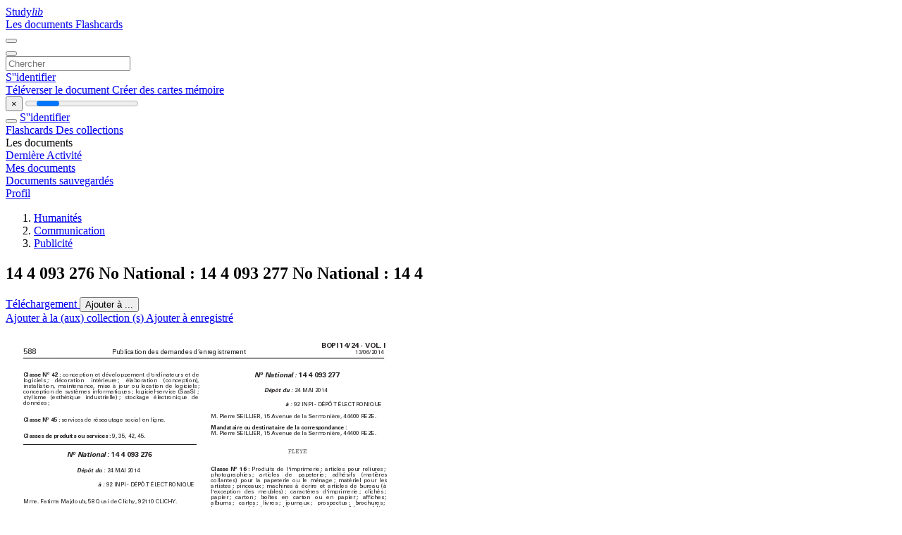

--- FILE ---
content_type: text/html;charset=UTF-8
request_url: https://studylibfr.com/doc/1916681/14-4-093-276-no-national---14-4-093-277-no-national---14-4
body_size: 21283
content:















































	




























<!DOCTYPE html>
<html lang="fr">
<head>
    











<meta charset="utf-8">
<meta http-equiv="x-dns-prefetch-control" content="on">












<meta name="viewport" content="width=device-width, initial-scale=1, shrink-to-fit=no">
<meta http-equiv="x-ua-compatible" content="ie=edge">


<title>14 4 093 276 No National : 14 4 093 277 No National : 14 4</title>


    <meta name="description" content="Dissertations gratuites, aide aux devoirs, cartes m&eacute;moire, travaux de recherche, rapports de lecture, m&eacute;moires, histoire, science, politique">


    <meta name="keywords" content="Dissertations gratuites, aide aux devoirs, cartes m&eacute;moire, travaux de recherche, rapports de lecture, m&eacute;moires, histoire, science, politique">





    <meta name="thumbnail" content="//s1.studylibfr.com/store/data/001916681_1-6f25718d823a6870ae99431532e434a0.png">



    <script async crossorigin="anonymous"
    src="https://pagead2.googlesyndication.com/pagead/js/adsbygoogle.js?client=ca-pub-4574181568230206"></script>





<link rel="stylesheet" href="/theme/issuu2/design-4/dist/styles/design-4.css?_=1768295231228">










<link rel="apple-touch-icon-precomposed" href="/apple-touch-icon-precomposed.png">
<link rel="apple-touch-icon" sizes="180x180" href="/apple-touch-icon.png">
<link rel="icon" type="image/png" sizes="32x32" href="/favicon-32x32.png">
<link rel="icon" type="image/png" sizes="194x194" href="/favicon-194x194.png">
<link rel="icon" type="image/png" sizes="192x192" href="/android-chrome-192x192.png">
<link rel="icon" type="image/png" sizes="16x16" href="/favicon-16x16.png">
<link rel="mask-icon" href="/safari-pinned-tab.svg" color="#ff6d5a">
<link rel="manifest" href="/site.webmanifest">
<meta name="msapplication-TileColor" content="#fff">
<meta name="msapplication-config" content="/browserconfig.xml">
<meta name="theme-color" content="#fff">




    <meta property="og:title" content="14 4 093 276 No National : 14 4 093 277 No National : 14 4"/>


    <meta property="og:description" content="Dissertations gratuites, aide aux devoirs, cartes m&eacute;moire, travaux de recherche, rapports de lecture, m&eacute;moires, histoire, science, politique">

<meta property="og:type" content="article"/>

    <meta property="og:url" content="https://studylibfr.com/doc/1916681/14-4-093-276-no-national---14-4-093-277-no-national---14-4">


    <meta property="og:image" content="//s1.studylibfr.com/store/data/001916681_1-6f25718d823a6870ae99431532e434a0.png">

<meta property="og:site_name" content="studylibfr.com">


    <meta name="twitter:title" content="14 4 093 276 No National : 14 4 093 277 No National : 14 4">


    <meta name="twitter:description" content="Dissertations gratuites, aide aux devoirs, cartes m&eacute;moire, travaux de recherche, rapports de lecture, m&eacute;moires, histoire, science, politique">

<meta name="twitter:card" content="summary">

    <meta name="twitter:image" content="//s1.studylibfr.com/store/data/001916681_1-6f25718d823a6870ae99431532e434a0.png">

<meta name="twitter:site" content="@studylibfr.com">


            







<link rel="preconnect" href="//s1.studylibfr.com/store">
<link rel="dns-prefetch" href="//s1.studylibfr.com/store">



<link rel="preload" href="//s1.studylibfr.com/store/data/001916681_1-6f25718d823a6870ae99431532e434a0.png" as="image" media="(min-width:1200px)">
<link rel="preload" href="//s1.studylibfr.com/store/data/001916681_1-6f25718d823a6870ae99431532e434a0-768x994.png" as="image" media="(max-width:1199px)">

<link rel="canonical" href="https://studylibfr.com/doc/1916681/14-4-093-276-no-national---14-4-093-277-no-national---14-4">


<script type="application/ld+json">[{"itemListElement":[{"position":1,"name":"Humanités","item":"https://studylibfr.com/catalog/Humanit%C3%A9s","@type":"ListItem"},{"position":2,"name":"Communication","item":"https://studylibfr.com/catalog/Humanit%C3%A9s/Communication","@type":"ListItem"},{"position":3,"name":"Publicité","item":"https://studylibfr.com/catalog/Humanit%C3%A9s/Communication/Publicit%C3%A9","@type":"ListItem"}],"@context":"https://schema.org","@type":"BreadcrumbList"},{"dateModified":"2024-06-21T16:24:15Z","datePublished":"2017-04-19T12:22:41Z","headline":"14 4 093 276 No National : 14 4 093 277 No National : 14 4","image":"https://s1.studylibfr.com/store/data/001916681_1-6f25718d823a6870ae99431532e434a0.png","mainEntityOfPage":{"@id":"https://google.com/article","@type":"WebPage"},"inLanguage":"fr","@context":"https://schema.org","@type":"Article"}]</script>



<script>
    
    var gaVC =
        
        
    
    
    'd'
    ;
</script>

<style>
    

    
</style>

		<link rel="stylesheet" href="/theme/htmlex/dist/HtmlexViewer.css?_=1768295231228">
		<style>/* Part 2: Page Elements: Modify with caution
 * The followings are base classes, some of which are meant to be override by PDF specific classes
 * So do not increase the specificity (e.g. ".classname" -> "#page-container .classname")
 */
.h2fc .pf { /* page */
  position:relative;
  background-color:white;
  overflow: hidden;
  margin:0; 
  border:0; /* required by pdf2htmlEX.js for page visibility test */
}.h2fc .pc { /* content of a page */
  position:absolute;
  border:0;
  padding:0;
  margin:0;
  top:0;
  left:0;
  width:100%;
  height:100%;
  overflow:hidden;
  display:block;
  /* set transform-origin for scaling */
  transform-origin:0% 0%;
  -ms-transform-origin:0% 0%;
  -webkit-transform-origin:0% 0%;
}.h2fc .pc.opened { /* used by pdf2htmlEX.js, to show/hide pages */
  display:block;
}.h2fc .bf { /* images that occupies the whole page */
  position:absolute;
  border:0;
  margin:0;
  top:0;
  bottom:0;
  width:100%;
  height:100%;
  -ms-user-select:none;
  -moz-user-select:none;
  -webkit-user-select:none;
  user-select:none;
}.h2fc .bi { /* images that cover only a part of the page */
  position:absolute;
  border:0;
  margin:0;
  -ms-user-select:none;
  -moz-user-select:none;
  -webkit-user-select:none;
  user-select:none;
}
@media print {
.h2fc .pf {
    margin:0;
    box-shadow:none;
    page-break-after:always;
    page-break-inside:avoid;
  }
  @-moz-document url-prefix() {
    /* fix page truncation for FireFox */
.h2fc .pf {
      overflow:visible;
      border:1px solid #FFFFFF;
    }.h2fc .pc {overflow:visible;}
  }
}.h2fc .c { /* clip box */
  position:absolute;
  border:0;
  padding:0;
  margin:0;
  overflow:hidden;
  display:block;
}.h2fc .t { /* text line */
  position:absolute;
  white-space:pre;
  font-size:1px;
  transform-origin:0% 100%;
  -ms-transform-origin:0% 100%;
  -webkit-transform-origin:0% 100%;
  unicode-bidi:bidi-override;/* For rtl languages, e.g. Hebrew, we don't want the default Unicode behaviour */
  -moz-font-feature-settings:"liga" 0;/* We don't want Firefox to recognize ligatures */
}.h2fc .t:after { /* webkit #35443 */
  content: '';
}.h2fc .t:before { /* Workaround Blink(up to 41)/Webkit bug of word-spacing with leading spaces (chromium #404444 and pdf2htmlEX #412) */
  content: '';
  display: inline-block;
}.h2fc .t span { /* text blocks within a line */
  /* Blink(up to 41)/Webkit have bug with negative word-spacing and inline-block (pdf2htmlEX #416), so keep normal span inline. */
  position:relative;
  unicode-bidi:bidi-override; /* For rtl languages, e.g. Hebrew, we don't want the default Unicode behaviour */
}.h2fc ._ { /* text shift */
  /* Blink(up to 41)/Webkit have bug with inline element, continuous spaces and word-spacing. Workaround by inline-block. */
  display: inline-block;
  color: transparent;
  z-index: -1;
}
/* selection background should not be opaque, for fallback mode */
::selection{
  background: rgba(127,255,255,0.4);
}
::-moz-selection{
  background: rgba(127,255,255,0.4);
}.h2fc .pi { /* info for Javascript */
  display:none;
}.h2fc .l { /* annotation links */
}
/* transparent color - WebKit */
.h2fc .d { /* css drawing */
  position:absolute;
  transform-origin:0% 100%;
  -ms-transform-origin:0% 100%;
  -webkit-transform-origin:0% 100%;
}
/* for the forms */
.h2fc .it {
  border: none;
  background-color: rgba(255, 255, 255, 0.0);
}.h2fc .ir:hover {
  cursor: pointer;
}

/* Base CSS END */
.h2fc .ff0{font-family:sans-serif;visibility:hidden;}
@font-face{font-display:swap;font-family:ff1;src:url(//s1.studylibfr.com/store/data-gzf/ea541ab81cfafdfd7800bc4ff9c2a17d/1/001916681.htmlex.zip/f1.woff)format("woff");}.h2fc .ff1{font-family:ff1;line-height:1.188000;font-style:normal;font-weight:normal;visibility:visible;}
@font-face{font-display:swap;font-family:ff2;src:url(//s1.studylibfr.com/store/data-gzf/ea541ab81cfafdfd7800bc4ff9c2a17d/1/001916681.htmlex.zip/f2.woff)format("woff");}.h2fc .ff2{font-family:ff2;line-height:1.197000;font-style:normal;font-weight:normal;visibility:visible;}
@font-face{font-display:swap;font-family:ff3;src:url(//s1.studylibfr.com/store/data-gzf/ea541ab81cfafdfd7800bc4ff9c2a17d/1/001916681.htmlex.zip/f3.woff)format("woff");}.h2fc .ff3{font-family:ff3;line-height:1.208000;font-style:normal;font-weight:normal;visibility:visible;}
@font-face{font-display:swap;font-family:ff4;src:url(//s1.studylibfr.com/store/data-gzf/ea541ab81cfafdfd7800bc4ff9c2a17d/1/001916681.htmlex.zip/f4.woff)format("woff");}.h2fc .ff4{font-family:ff4;line-height:1.197000;font-style:normal;font-weight:normal;visibility:visible;}
@font-face{font-display:swap;font-family:ff5;src:url(//s1.studylibfr.com/store/data-gzf/ea541ab81cfafdfd7800bc4ff9c2a17d/1/001916681.htmlex.zip/f5.woff)format("woff");}.h2fc .ff5{font-family:ff5;line-height:1.188000;font-style:normal;font-weight:normal;visibility:visible;}
@font-face{font-display:swap;font-family:ff6;src:url(//s1.studylibfr.com/store/data-gzf/ea541ab81cfafdfd7800bc4ff9c2a17d/1/001916681.htmlex.zip/f6.woff)format("woff");}.h2fc .ff6{font-family:ff6;line-height:1.208000;font-style:normal;font-weight:normal;visibility:visible;}.h2fc .m0{transform:matrix(0.250000,0.000000,0.000000,0.250000,0,0);-ms-transform:matrix(0.250000,0.000000,0.000000,0.250000,0,0);-webkit-transform:matrix(0.250000,0.000000,0.000000,0.250000,0,0);}.h2fc .v0{vertical-align:0px;}.h2fc .v1{vertical-align:10.66px;}.h2fc .v2{vertical-align:13.33px;}.h2fc .v3{vertical-align:39.02px;}.h2fc .ls4{letter-spacing:0px;}.h2fc .ls0{letter-spacing:0.00px;}.h2fc .ls2{letter-spacing:0.02px;}.h2fc .ls3{letter-spacing:0.03px;}.h2fc .ls1{letter-spacing:0.03px;}.h2fc .sc_{text-shadow:none;}.h2fc .sc0{text-shadow:-0.015em 0 transparent,0 0.015em transparent,0.015em 0 transparent,0 -0.015em  transparent;}
@media screen and (-webkit-min-device-pixel-ratio:0){
.h2fc .sc_{-webkit-text-stroke:0px transparent;}.h2fc .sc0{-webkit-text-stroke:0.015em transparent;text-shadow:none;}
}.h2fc .ws2{word-spacing:-11.12px;}.h2fc .ws0{word-spacing:-8.89px;}.h2fc .ws3{word-spacing:-7.33px;}.h2fc .ws1{word-spacing:-5.87px;}.h2fc .ws7{word-spacing:0px;}.h2fc .ws7f{word-spacing:1.41px;}.h2fc .ws7e{word-spacing:1.41px;}.h2fc .ws72{word-spacing:1.94px;}.h2fc .ws87{word-spacing:1.97px;}.h2fc .ws86{word-spacing:1.97px;}.h2fc .ws29{word-spacing:1.98px;}.h2fc .ws28{word-spacing:1.98px;}.h2fc .ws85{word-spacing:2.01px;}.h2fc .ws43{word-spacing:2.13px;}.h2fc .ws44{word-spacing:2.13px;}.h2fc .ws10{word-spacing:2.19px;}.h2fc .ws82{word-spacing:2.34px;}.h2fc .ws47{word-spacing:2.38px;}.h2fc .ws48{word-spacing:2.38px;}.h2fc .ws20{word-spacing:2.64px;}.h2fc .ws7c{word-spacing:2.75px;}.h2fc .ws7b{word-spacing:2.75px;}.h2fc .ws58{word-spacing:2.78px;}.h2fc .ws6{word-spacing:2.80px;}.h2fc .ws5{word-spacing:2.80px;}.h2fc .ws1f{word-spacing:2.81px;}.h2fc .ws57{word-spacing:3.79px;}.h2fc .ws7d{word-spacing:3.91px;}.h2fc .wsb{word-spacing:4.06px;}.h2fc .wsc{word-spacing:4.06px;}.h2fc .ws13{word-spacing:4.17px;}.h2fc .ws11{word-spacing:4.42px;}.h2fc .ws12{word-spacing:4.42px;}.h2fc .ws8e{word-spacing:4.47px;}.h2fc .ws8d{word-spacing:4.47px;}.h2fc .ws2b{word-spacing:4.57px;}.h2fc .ws6f{word-spacing:4.59px;}.h2fc .wsa{word-spacing:5.09px;}.h2fc .ws9{word-spacing:5.09px;}.h2fc .ws74{word-spacing:5.17px;}.h2fc .ws3d{word-spacing:5.18px;}.h2fc .ws42{word-spacing:5.31px;}.h2fc .ws41{word-spacing:5.31px;}.h2fc .ws49{word-spacing:5.91px;}.h2fc .ws62{word-spacing:6.46px;}.h2fc .wse{word-spacing:6.86px;}.h2fc .ws45{word-spacing:6.92px;}.h2fc .ws46{word-spacing:6.92px;}.h2fc .ws4c{word-spacing:6.98px;}.h2fc .ws36{word-spacing:7.62px;}.h2fc .ws60{word-spacing:7.79px;}.h2fc .ws83{word-spacing:8.02px;}.h2fc .ws84{word-spacing:8.02px;}.h2fc .ws4b{word-spacing:8.07px;}.h2fc .ws5d{word-spacing:8.15px;}.h2fc .ws5c{word-spacing:8.15px;}.h2fc .ws88{word-spacing:8.18px;}.h2fc .ws5a{word-spacing:8.29px;}.h2fc .ws61{word-spacing:8.62px;}.h2fc .ws77{word-spacing:8.64px;}.h2fc .ws78{word-spacing:8.64px;}.h2fc .ws37{word-spacing:8.71px;}.h2fc .ws1b{word-spacing:9.17px;}.h2fc .ws1c{word-spacing:9.17px;}.h2fc .ws59{word-spacing:9.54px;}.h2fc .ws22{word-spacing:9.69px;}.h2fc .ws21{word-spacing:9.69px;}.h2fc .ws2e{word-spacing:9.75px;}.h2fc .ws5b{word-spacing:11.33px;}.h2fc .ws54{word-spacing:11.39px;}.h2fc .ws53{word-spacing:11.39px;}.h2fc .ws2f{word-spacing:11.67px;}.h2fc .ws40{word-spacing:12.38px;}.h2fc .ws23{word-spacing:12.42px;}.h2fc .ws24{word-spacing:12.42px;}.h2fc .ws76{word-spacing:12.55px;}.h2fc .ws75{word-spacing:12.55px;}.h2fc .ws56{word-spacing:13.30px;}.h2fc .ws55{word-spacing:13.30px;}.h2fc .ws5f{word-spacing:13.50px;}.h2fc .ws5e{word-spacing:13.50px;}.h2fc .ws32{word-spacing:13.74px;}.h2fc .ws63{word-spacing:13.75px;}.h2fc .ws90{word-spacing:13.91px;}.h2fc .ws8f{word-spacing:13.91px;}.h2fc .ws8c{word-spacing:14.44px;}.h2fc .ws8b{word-spacing:14.44px;}.h2fc .ws1e{word-spacing:14.71px;}.h2fc .ws1d{word-spacing:14.71px;}.h2fc .ws4d{word-spacing:14.89px;}.h2fc .ws4e{word-spacing:14.89px;}.h2fc .ws64{word-spacing:15.10px;}.h2fc .ws70{word-spacing:15.29px;}.h2fc .ws71{word-spacing:15.29px;}.h2fc .ws6a{word-spacing:15.39px;}.h2fc .ws6b{word-spacing:15.39px;}.h2fc .ws8a{word-spacing:15.41px;}.h2fc .ws89{word-spacing:15.41px;}.h2fc .ws16{word-spacing:16.35px;}.h2fc .ws15{word-spacing:16.35px;}.h2fc .ws14{word-spacing:16.57px;}.h2fc .ws31{word-spacing:16.65px;}.h2fc .ws30{word-spacing:16.65px;}.h2fc .ws50{word-spacing:16.98px;}.h2fc .ws4f{word-spacing:16.98px;}.h2fc .wsd{word-spacing:17.39px;}.h2fc .ws26{word-spacing:17.45px;}.h2fc .ws27{word-spacing:17.45px;}.h2fc .ws2c{word-spacing:17.61px;}.h2fc .ws2d{word-spacing:17.61px;}.h2fc .ws3e{word-spacing:17.88px;}.h2fc .ws80{word-spacing:17.98px;}.h2fc .ws81{word-spacing:17.98px;}.h2fc .ws17{word-spacing:18.19px;}.h2fc .ws35{word-spacing:18.34px;}.h2fc .ws3f{word-spacing:18.95px;}.h2fc .ws52{word-spacing:19.35px;}.h2fc .ws51{word-spacing:19.35px;}.h2fc .ws79{word-spacing:19.66px;}.h2fc .ws7a{word-spacing:22.94px;}.h2fc .ws3a{word-spacing:23.22px;}.h2fc .ws6d{word-spacing:24.28px;}.h2fc .ws6e{word-spacing:24.28px;}.h2fc .ws33{word-spacing:24.68px;}.h2fc .ws34{word-spacing:24.68px;}.h2fc .ws4a{word-spacing:25.39px;}.h2fc .ws65{word-spacing:25.72px;}.h2fc .ws66{word-spacing:25.72px;}.h2fc .ws19{word-spacing:25.94px;}.h2fc .ws18{word-spacing:25.94px;}.h2fc .ws1a{word-spacing:25.94px;}.h2fc .ws67{word-spacing:26.42px;}.h2fc .ws68{word-spacing:27.08px;}.h2fc .ws69{word-spacing:27.08px;}.h2fc .ws39{word-spacing:27.29px;}.h2fc .ws38{word-spacing:27.29px;}.h2fc .ws8{word-spacing:27.74px;}.h2fc .ws3b{word-spacing:31.07px;}.h2fc .ws3c{word-spacing:31.07px;}.h2fc .wsf{word-spacing:34.05px;}.h2fc .ws2a{word-spacing:34.63px;}.h2fc .ws25{word-spacing:35.18px;}.h2fc .ws73{word-spacing:47.74px;}.h2fc .ws6c{word-spacing:128.72px;}.h2fc .ws4{word-spacing:420.79px;}.h2fc ._0{margin-left:-1.79px;}.h2fc ._2{width:1.05px;}.h2fc ._1{width:11.10px;}.h2fc ._4{width:124.32px;}.h2fc ._3{width:427.52px;}.h2fc .fc0{color:rgb(35,31,32);}.h2fc .fs1{font-size:21.12px;}.h2fc .fs3{font-size:26.4px;}.h2fc .fs0{font-size:32px;}.h2fc .fs5{font-size:36px;}.h2fc .fs2{font-size:40px;}.h2fc .fs4{font-size:44px;}.h2fc .y0{bottom:0px;}.h2fc .y71{bottom:47.06px;}.h2fc .y99{bottom:55.06px;}.h2fc .y3c{bottom:55.14px;}.h2fc .y98{bottom:63.73px;}.h2fc .y70{bottom:63.89px;}.h2fc .y3b{bottom:78.13px;}.h2fc .y6f{bottom:80.72px;}.h2fc .y3a{bottom:86.12px;}.h2fc .yc8{bottom:86.64px;}.h2fc .y39{bottom:94.12px;}.h2fc .yc7{bottom:94.63px;}.h2fc .y6e{bottom:97.71px;}.h2fc .y38{bottom:102.11px;}.h2fc .y37{bottom:110.10px;}.h2fc .y97{bottom:117.50px;}.h2fc .yc6{bottom:117.54px;}.h2fc .y6d{bottom:117.70px;}.h2fc .y36{bottom:118.10px;}.h2fc .y96{bottom:125.49px;}.h2fc .y35{bottom:126.09px;}.h2fc .y95{bottom:133.49px;}.h2fc .y34{bottom:134.77px;}.h2fc .y6c{bottom:139.01px;}.h2fc .y94{bottom:150.54px;}.h2fc .y33{bottom:157.75px;}.h2fc .y93{bottom:158.53px;}.h2fc .y6b{bottom:161.90px;}.h2fc .y32{bottom:165.75px;}.h2fc .y31{bottom:173.74px;}.h2fc .y92{bottom:176.74px;}.h2fc .y6a{bottom:178.53px;}.h2fc .y30{bottom:181.73px;}.h2fc .y2f{bottom:189.73px;}.h2fc .y69{bottom:194.49px;}.h2fc .y91{bottom:196.72px;}.h2fc .y2e{bottom:198.40px;}.h2fc .y68{bottom:202.49px;}.h2fc .y67{bottom:211.16px;}.h2fc .y90{bottom:218.04px;}.h2fc .y2d{bottom:221.39px;}.h2fc .y2c{bottom:229.38px;}.h2fc .y2b{bottom:237.38px;}.h2fc .y8f{bottom:239.33px;}.h2fc .y2a{bottom:245.37px;}.h2fc .y29{bottom:253.36px;}.h2fc .yc5{bottom:256.77px;}.h2fc .y28{bottom:261.36px;}.h2fc .y66{bottom:262.73px;}.h2fc .yc4{bottom:264.76px;}.h2fc .y8e{bottom:267.19px;}.h2fc .y27{bottom:269.35px;}.h2fc .y65{bottom:270.72px;}.h2fc .yc3{bottom:272.76px;}.h2fc .y26{bottom:277.35px;}.h2fc .y64{bottom:278.71px;}.h2fc .y8d{bottom:284.93px;}.h2fc .y25{bottom:285.34px;}.h2fc .y24{bottom:293.33px;}.h2fc .y63{bottom:294.67px;}.h2fc .yc2{bottom:295.66px;}.h2fc .y23{bottom:301.33px;}.h2fc .y62{bottom:302.66px;}.h2fc .yc1{bottom:303.66px;}.h2fc .y22{bottom:309.32px;}.h2fc .y21{bottom:317.31px;}.h2fc .y61{bottom:319.65px;}.h2fc .y20{bottom:325.31px;}.h2fc .yc0{bottom:328.39px;}.h2fc .y1f{bottom:333.30px;}.h2fc .y8c{bottom:338.69px;}.h2fc .y60{bottom:339.64px;}.h2fc .y1e{bottom:341.30px;}.h2fc .y8b{bottom:346.69px;}.h2fc .ybf{bottom:348.37px;}.h2fc .y1d{bottom:349.97px;}.h2fc .y8a{bottom:354.68px;}.h2fc .y5f{bottom:360.95px;}.h2fc .y89{bottom:362.68px;}.h2fc .ybe{bottom:369.68px;}.h2fc .y1c{bottom:372.96px;}.h2fc .y88{bottom:379.73px;}.h2fc .y1b{bottom:380.95px;}.h2fc .y5e{bottom:383.84px;}.h2fc .y87{bottom:387.72px;}.h2fc .y1a{bottom:388.94px;}.h2fc .ybd{bottom:394.87px;}.h2fc .y19{bottom:396.94px;}.h2fc .y5d{bottom:399.80px;}.h2fc .y18{bottom:404.93px;}.h2fc .y86{bottom:405.93px;}.h2fc .y5c{bottom:407.79px;}.h2fc .y17{bottom:412.93px;}.h2fc .y5b{bottom:415.78px;}.h2fc .y16{bottom:420.92px;}.h2fc .y5a{bottom:423.78px;}.h2fc .y85{bottom:425.91px;}.h2fc .ybc{bottom:426.64px;}.h2fc .y15{bottom:428.91px;}.h2fc .y59{bottom:432.45px;}.h2fc .y14{bottom:436.91px;}.h2fc .y13{bottom:444.90px;}.h2fc .y84{bottom:447.23px;}.h2fc .y58{bottom:448.41px;}.h2fc .ybb{bottom:449.54px;}.h2fc .y12{bottom:452.89px;}.h2fc .y57{bottom:456.40px;}.h2fc .yba{bottom:457.54px;}.h2fc .y11{bottom:460.89px;}.h2fc .y56{bottom:464.39px;}.h2fc .yb9{bottom:465.53px;}.h2fc .y83{bottom:468.52px;}.h2fc .y10{bottom:468.88px;}.h2fc .y55{bottom:472.39px;}.h2fc .yb8{bottom:473.53px;}.h2fc .yf{bottom:477.56px;}.h2fc .y54{bottom:480.38px;}.h2fc .yb7{bottom:481.52px;}.h2fc .y53{bottom:489.06px;}.h2fc .yb6{bottom:489.51px;}.h2fc .y82{bottom:496.38px;}.h2fc .yb5{bottom:498.19px;}.h2fc .y52{bottom:505.01px;}.h2fc .y51{bottom:513.01px;}.h2fc .y81{bottom:514.12px;}.h2fc .y50{bottom:521.00px;}.h2fc .yb4{bottom:521.09px;}.h2fc .y4f{bottom:528.99px;}.h2fc .yb3{bottom:529.09px;}.h2fc .yb2{bottom:537.08px;}.h2fc .y4e{bottom:537.67px;}.h2fc .yb1{bottom:545.08px;}.h2fc .yb0{bottom:553.07px;}.h2fc .y4d{bottom:553.62px;}.h2fc .ye{bottom:556.14px;}.h2fc .yaf{bottom:561.06px;}.h2fc .y4c{bottom:561.62px;}.h2fc .yd{bottom:564.13px;}.h2fc .y80{bottom:567.64px;}.h2fc .yae{bottom:569.06px;}.h2fc .y4b{bottom:569.61px;}.h2fc .y7f{bottom:575.64px;}.h2fc .yad{bottom:577.05px;}.h2fc .y4a{bottom:577.61px;}.h2fc .y7e{bottom:583.63px;}.h2fc .yac{bottom:585.04px;}.h2fc .y49{bottom:585.60px;}.h2fc .yc{bottom:587.12px;}.h2fc .yab{bottom:593.04px;}.h2fc .y48{bottom:593.59px;}.h2fc .y7d{bottom:600.68px;}.h2fc .yaa{bottom:601.03px;}.h2fc .y47{bottom:601.59px;}.h2fc .y7c{bottom:608.68px;}.h2fc .ya9{bottom:609.02px;}.h2fc .y46{bottom:609.58px;}.h2fc .yb{bottom:611.94px;}.h2fc .ya8{bottom:617.02px;}.h2fc .y45{bottom:617.57px;}.h2fc .ya7{bottom:625.01px;}.h2fc .y44{bottom:625.57px;}.h2fc .y7b{bottom:626.89px;}.h2fc .ya{bottom:631.93px;}.h2fc .ya6{bottom:633.01px;}.h2fc .y43{bottom:634.24px;}.h2fc .ya5{bottom:641.00px;}.h2fc .y7a{bottom:646.87px;}.h2fc .ya4{bottom:649.67px;}.h2fc .y9{bottom:653.24px;}.h2fc .y79{bottom:668.18px;}.h2fc .ya3{bottom:672.58px;}.h2fc .ya2{bottom:680.57px;}.h2fc .y8{bottom:680.81px;}.h2fc .y42{bottom:684.37px;}.h2fc .ya1{bottom:688.57px;}.h2fc .y78{bottom:689.47px;}.h2fc .y41{bottom:692.36px;}.h2fc .ya0{bottom:696.56px;}.h2fc .y7{bottom:704.48px;}.h2fc .y9f{bottom:705.24px;}.h2fc .y40{bottom:708.32px;}.h2fc .y77{bottom:717.34px;}.h2fc .y3f{bottom:725.31px;}.h2fc .y6{bottom:727.46px;}.h2fc .y9e{bottom:728.14px;}.h2fc .y76{bottom:734.39px;}.h2fc .y5{bottom:735.46px;}.h2fc .y9d{bottom:736.14px;}.h2fc .y75{bottom:743.07px;}.h2fc .y4{bottom:743.45px;}.h2fc .y9c{bottom:744.13px;}.h2fc .y3e{bottom:745.29px;}.h2fc .y3{bottom:751.44px;}.h2fc .y9b{bottom:752.12px;}.h2fc .y2{bottom:759.44px;}.h2fc .y74{bottom:760.12px;}.h2fc .y3d{bottom:766.61px;}.h2fc .y1{bottom:768.11px;}.h2fc .y9a{bottom:768.11px;}.h2fc .y73{bottom:799.21px;}.h2fc .y72{bottom:799.45px;}.h2fc .g6{height:30.01px;}.h2fc .g3{height:30.30px;}.h2fc .gd{height:30.47px;}.h2fc .g8{height:30.47px;}.h2fc .g12{height:30.47px;}.h2fc .g2{height:30.47px;}.h2fc .g4{height:30.47px;}.h2fc .g9{height:30.47px;}.h2fc .ga{height:30.47px;}.h2fc .g13{height:30.47px;}.h2fc .g7{height:30.47px;}.h2fc .g10{height:37.52px;}.h2fc .ge{height:38.09px;}.h2fc .gc{height:38.09px;}.h2fc .g11{height:38.09px;}.h2fc .gb{height:38.09px;}.h2fc .g5{height:38.09px;}.h2fc .gf{height:76.56px;}.h2fc .g0{height:841.88px;}.h2fc .g1{height:842px;}.h2fc .w0{width:595.27px;}.h2fc .w1{width:595.5px;}.h2fc .x0{left:0px;}.h2fc .x1{left:24.83px;}.h2fc .x2{left:86.81px;}.h2fc .x3{left:100.61px;}.h2fc .x4{left:131.27px;}.h2fc .x8{left:290.86px;}.h2fc .x5{left:352.84px;}.h2fc .x6{left:366.64px;}.h2fc .x7{left:397.30px;}.h2fc .x9{left:496.39px;}
</style>
        

<script>
    var gaUserId = 2;
    var gaUserType = 'empty';
</script>

<script>(function(w,d,s,l,i){w[l]=w[l]||[];w[l].push({'gtm.start':
new Date().getTime(),event:'gtm.js'});var f=d.getElementsByTagName(s)[0],
j=d.createElement(s),dl=l!='dataLayer'?'&l='+l:'';j.async=true;j.src=
'https://www.googletagmanager.com/gtm.js?id='+i+dl;f.parentNode.insertBefore(j,f);
})(window,document,'script','dataLayer','GTM-MVZDMKVF');</script>



<style>
.above-content
{
    height: 120px;
    max-height: 120px;
}
.above-content > div,
.above-content > div > ins
{
    height: 110px;
    max-height: 110px;
}

.below-content
{
     height: 120px;
	 max-height: 120px;
}
.below-content > div > ins,
.below-content > div
{
	  height: 110px;
	  max-height: 110px;
}
@media (max-width: 567px)
{
    .below-content,
	.below-content > div > ins,
	.below-content > div
	{
		height: initial;
		max-height: initial;
		
	}
}

.sidebar-top-content,
.sidebar-bottom-content
{
    margin-left:-15px;
}
</style>



<script async src="https://www.googletagmanager.com/gtag/js?id=G-2YEWJSZPH2"></script>
<script>
window.dataLayer = window.dataLayer || [];
function gtag(){dataLayer.push(arguments)}
gtag('js', new Date());
gtag('config', 'G-2YEWJSZPH2');
</script>


    <link rel="stylesheet" href="https://fonts.googleapis.com/css?family=Roboto:300,400&display=swap&subset=cyrillic">
<link rel="stylesheet" href="/memtrick_theme-c141f8/dist/theme.css">
<script>
    var Flashcards = {
        lang: 'fr',
        root: "/flashcards",
        themeRoot: '/theme/issuu2/static'
    };
</script>



</head>

<body class="">

    
<noscript><iframe src="https://www.googletagmanager.com/ns.html?id=GTM-MVZDMKVF"
height="0" width="0" style="display:none;visibility:hidden"></iframe></noscript>


<nav class="navbar navbar-white navbar-expand-xl">
    <div class="navbar-nav nav flex-nowrap">
        <a class="navbar-brand" href="/">
            
                
                
                    <s class="fa-stack fa-xs">
                        <i class="fas fa-square fa-stack-2x"></i>
                        <i class="fas fa-users-class fa-stack-1x fa-inverse"></i>
                    </s>
                    <span class="hidden-sm-down d-inline-flex">
                        Study<em>lib</em>
                    </span>
                
            
        </a>
        <div class="nav-divider"></div>

        
            <a class="nav-item nav-link #hidden-xs-down" href="/catalog/">
                Les documents
            </a>
            <a class="nav-item nav-link hidden-xx-down" href="/flashcards/explorer">
                Flashcards
            </a>
        

        

        

        
    </div>

    <button class="navbar-toggler collapsed" type="button"
            data-toggle="collapse" data-target="#navbar">
        <span class="navbar-toggler-icon"></span>
    </button>

    <div class="navbar-collapse collapse" id="navbar">
        <div class="nav-divider"></div>
        <form class="navbar-search form-inline" action="/search/">
            <div class="input-group">
                <div class="input-group-prepend">
                    <button class="form-btn btn btn-outline" type="submit">
                        <i class="fa fa-search"></i>
                    </button>
                </div>
                <input class="form-control" required
                       type="text" name="q" value=""
                       placeholder="Chercher">
            </div>
        </form>

        <div class="navbar-nav ml-auto text-nowrap">
            <div class="nav-divider"></div>

            
                <a class="nav-item nav-link" href="/login">
                    S''identifier
                </a>
                <div class="nav-divider"></div>
            

            <div class="navbar-item navbar-text text-initial">
                
                    <a href="/uploadform" class="btn btn-sm btn-secondary"
                       onclick="_ym('document_upload'); return true">
                        Téléverser le document
                    </a>
                

                

                
                    <a class="btn btn-sm btn-primary" href="/flashcards/new-pack">
                        Créer des cartes mémoire
                    </a>
                
            </div>
        </div>
    </div>
</nav>

<div class="wrapper-default">
    <section class="upload-info my-3">
        <div class="container">
            <button class="close" type="button">&times;</button>
            <progress class="progress" max="100">
                <div class="progress">
                    <span class="progress-bar"></span>
                </div>
            </progress>
        </div>
    </section>

    <div class="row no-gutters flex-nowrap">
        <nav class="sidebar collapse bg-white
                
                "
             id="sidebar">

            <div class="sidebar-wrapper">
                
                <div class="sidebar-header sidebar-list-group-item--theme active text-truncate mt-2 py-1 d-flex align-items-baseline">
                    <button class="sidebar-toggle btn btn-transparent" type="button" data-toggle="collapse" data-target="#sidebar">
                        <i class="fa fa-home"></i>
                    </button>
                    <a class="sidebar-list-group-item--theme active flex-fill" href="/dashboard">
                        S''identifier
                    </a>
                </div>

                <div class="list-group">
                    
                        
                            
                            
                            
                                <a class="list-group-item list-group-item-action sidebar-item
                                        "
                                   href="/flashcards/">

                                    <i class="fa fa-fw fa-brain"></i>
                                    Flashcards
                                </a>
                            
                        
                    
                        
                            
                            
                            
                                <a class="list-group-item list-group-item-action sidebar-item
                                        "
                                   href="/collections/">

                                    <i class="fa fa-fw fa-archive"></i>
                                    Des collections
                                </a>
                            
                        
                    
                        
                            
                                <div class="sidebar-item list-group-divider"></div>
                            
                            
                            
                        
                    
                        
                            
                            
                                <div class="list-group-item list-group-item-action sidebar-item
                                        "
                                     href="#documents_list" data-toggle="list">

                                    <i class="fa fa-fw fa-file"></i>
                                    Les documents

                                    <div class="list-group text-muted" id="documents_list">
                                        
                                            <a class="list-group-item list-group-item-action" href="/documents/activity">
                                                <i class="fa fa-fw fa-clock mt-1 float-left"></i>
                                                <div class="text-truncate">
                                                    Dernière Activité
                                                </div>
                                            </a>
                                        
                                            <a class="list-group-item list-group-item-action" href="/documents/">
                                                <i class="fa fa-fw fa-folder-open mt-1 float-left"></i>
                                                <div class="text-truncate">
                                                    Mes documents
                                                </div>
                                            </a>
                                        
                                            <a class="list-group-item list-group-item-action" href="/documents/saved">
                                                <i class="fa fa-fw fa-bookmark mt-1 float-left"></i>
                                                <div class="text-truncate">
                                                    Documents sauvegardés
                                                </div>
                                            </a>
                                        
                                    </div>
                                </div>
                            
                            
                        
                    
                        
                            
                                <div class="sidebar-item list-group-divider"></div>
                            
                            
                            
                        
                    
                        
                            
                            
                            
                                <a class="list-group-item list-group-item-action sidebar-item
                                        "
                                   href="/profile">

                                    <i class="fa fa-fw fa-cog"></i>
                                    Profil
                                </a>
                            
                        
                    

                    
                </div>
            </div>
        </nav>

        <script>
            try {
                window.addEventListener('orientationchange', function () {
                    if (screen.availWidth < 640) {
                        document.getElementById('sidebar').classList.remove('show');
                    }
                });
                window.dispatchEvent(new Event('orientationchange'));
            } catch (e) {
            }
        </script>

        
            

            
                <div class="col container 
                         
                        ">
                    
		
			
				<div class="p-md-3 p-lg-0">
					<section class="htmlex-content">
						<div class="htmlex-caption">
							<div class="panel">
								












<div style="border-top: solid 1px transparent;"></div>

<ol class="breadcrumb mt-2 mb-0 pt-1 pb-0 hidden-lg-down">
    
        
            
                <li class="breadcrumb-item"><a href="/catalog/Humanit%C3%A9s">Humanit&eacute;s</a></li>
            
                <li class="breadcrumb-item"><a href="/catalog/Humanit%C3%A9s/Communication">Communication</a></li>
            
                <li class="breadcrumb-item"><a href="/catalog/Humanit%C3%A9s/Communication/Publicit%C3%A9">Publicit&eacute;</a></li>
            
        
        
    
</ol>

<h1 class="mx-3 pt-xl-0 my-3">14 4 093 276 No National : 14 4 093 277 No National : 14 4</h1>



<div class="d-flex flex-row mx-2 justify-content-start align-items-baseline">
    
    <a class="btn btn-sm btn-download mb-3 mx-1 px-5 text-nowrap"
        href="/download/1916681" rel="nofollow" onclick="_ym('document_download');return true">
        Téléchargement
    </a>

    

    <button class="btn btn-add-to btn-sm dropdown-toggle  mb-3 mx-1" type="button" data-toggle="dropdown">
        Ajouter à ...
    </button>

    <div class="dropdown-menu dropdown-menu-right">
        <a class="dropdown-item" href="#" data-toggle="modal" data-target="#collection-actions">
            Ajouter à la (aux) collection (s)
        </a>
        
            <a class="dropdown-item" id="saved" href="#" data-action="add">
                
                    
                    Ajouter à enregistré
                
            </a>
        
    </div>
</div>




							</div>
						</div>

						<div class="htmlex-main">
							<div class="htmlex2__container">
								<div id="viewerRoot" class="h2fc" data-pages-url="//s1.studylibfr.com/store/data-gzf/ea541ab81cfafdfd7800bc4ff9c2a17d/1/001916681.htmlex.zip/{p}">
									
										
											
												<div class="pf-outer"><div id="pf1" class="pf w0 g0" data-page-no="1"><div class="pc pc1 w0 g0"><img class="bi x0 y0 w1 g1" alt="" src="//s1.studylibfr.com/store/data-gzf/ea541ab81cfafdfd7800bc4ff9c2a17d/1/001916681.htmlex.zip/bg1.jpg"/><div class="t m0 x1 g2 y1 ff1 fs0 fc0 sc0 ls4 ws0">Classe<span class="ws5"> </span>N<span class="fs1 ws1 v1">o</span><span class="ws6"> <span class="ws7">42 :</span> </span><span class="ff2">conception<span class="ws6"> </span>et<span class="ws6"> </span>développement<span class="ws5"> </span>d&apos;ordinateurs<span class="ws5"> </span>et<span class="ws5"> de</span></span></div><div class="t m0 x1 g3 y2 ff2 fs0 fc0 sc0 ls4 ws7">logiciels ;<span class="ws8"> <span class="ws0">décoration</span> </span>intérieure <span class="_ _0"></span>;<span class="ws8"> <span class="ws0">élaboration</span> (conception),</span></div><div class="t m0 x1 g3 y3 ff2 fs0 fc0 sc0 ls4 ws0">installation,<span class="ws9"> </span>maintenance,<span class="wsa"> </span>mise<span class="wsa"> </span>à<span class="wsa"> </span>jour<span class="wsa"> </span>ou<span class="wsa"> </span>location<span class="wsa"> </span>de<span class="wsa"> <span class="ws7">logiciels ;</span></span></div><div class="t m0 x1 g3 y4 ff2 fs0 fc0 sc0 ls4 ws0">conception<span class="wsb"> </span>de<span class="wsb"> </span>systèmes<span class="wsb"> <span class="ws7">informatiques ;<span class="wsc"> </span></span></span>logiciel-service<span class="wsc"> <span class="ws7">(SaaS) <span class="_ _0"></span>;</span></span></div><div class="t m0 x1 g3 y5 ff2 fs0 fc0 sc0 ls4 ws0">stylisme<span class="wsd"> </span>(esthétique<span class="wsd"> <span class="ws7">industrielle) ;</span> </span>stockage<span class="wsd"> </span>électronique<span class="wsd"> de</span></div><div class="t m0 x1 g3 y6 ff2 fs0 fc0 sc0 ls4 ws7">données ;</div><div class="t m0 x1 g4 y7 ff1 fs0 fc0 sc0 ls4 ws7">Classe N<span class="fs1 ws1 v1">o</span> 45 : <span class="ff2">services de réseautage social en ligne.</span></div><div class="t m0 x1 g3 y8 ff1 fs0 fc0 sc0 ls4 ws7">Classes de produits ou services : <span class="ff2">9, 35, 42, 45.</span></div><div class="t m0 x2 g5 y9 ff3 fs2 fc0 sc0 ls4 ws2">N<span class="fs3 ws3 v2">o</span><span class="ws7"> National <span class="_ _0"></span>: <span class="ff1">14 4 093 276</span></span></div><div class="t m0 x3 g6 ya ff3 fs0 fc0 sc0 ls4 ws7">Dépôt du :<span class="_ _1"> </span><span class="ff2 v0">24 MAI 2014</span></div><div class="t m0 x4 g6 yb ff3 fs0 fc0 sc0 ls4 ws7">à :<span class="_ _1"> </span><span class="ff2 v0">92 INPI - DÉPÔT ÉLECTRONIQUE</span></div><div class="t m0 x1 g3 yc ff2 fs0 fc0 sc0 ls4 ws7">Mme. Fatima Majdoub, 58 Quai de Clichy, 92110 CLICHY.</div><div class="t m0 x1 g6 yd ff1 fs0 fc0 sc0 ls4 ws7">Mandataire ou destinataire de la correspondance :</div><div class="t m0 x1 g3 ye ff2 fs0 fc0 sc0 ls4 ws7">Mme. Fatima Majdoub, 58 Quai de Clichy, 92110 CLICHY.</div><div class="t m0 x1 g7 yf ff1 fs0 fc0 sc0 ls4 ws0">Classe<span class="wse"> </span>N<span class="fs1 ws1 v1">o</span><span class="wse"> <span class="ws7">41 :</span> <span class="ff2 ws7">Éducation <span class="_ _0"></span>;<span class="wse"> </span>formation ;<span class="wse"> </span>divertissement <span class="_ _0"></span>;<span class="wse"> activités</span></span></span></div><div class="t m0 x1 g3 y10 ff2 fs0 fc0 sc0 ls4 ws0">sportives<span class="wsf"> </span>et<span class="wsf"> <span class="ws7">culturelles ;</span> </span>informations<span class="wsf"> </span>en<span class="wsf"> </span>matière<span class="wsf"> de</span></div><div class="t m0 x1 g3 y11 ff2 fs0 fc0 sc0 ls4 ws0">divertissement<span class="ws10"> </span>ou<span class="ws10"> <span class="ws7">d&apos;éducation ;</span> </span>recyclage<span class="ws10"> <span class="ws7">professionnel <span class="_ _0"></span>;<span class="ws10"> <span class="ws0">mise</span> à</span></span></span></div><div class="t m0 x1 g3 y12 ff2 fs0 fc0 sc0 ls4 ws0">disposition<span class="ws11"> </span>d&apos;installations<span class="ws12"> </span>de<span class="ws12"> <span class="ws7">loisirs ;<span class="ws11"> </span></span></span>publication<span class="ws11"> </span>de<span class="ws11"> <span class="ws7">livres <span class="_ _0"></span>;<span class="ws11"> prêt</span></span></span></div><div class="t m0 x1 g3 y13 ff2 fs0 fc0 sc0 ls4 ws0">de<span class="ws13"> <span class="ws7">livres ;</span> </span>production<span class="ws13"> </span>et<span class="ws13"> </span>location<span class="ws13"> </span>de<span class="ws13"> </span>films<span class="ws13"> <span class="ws7">cinématographiques <span class="_ _0"></span>;</span></span></div><div class="t m0 x1 g3 y14 ff2 fs0 fc0 sc0 ls4 ws0">location<span class="ws14"> </span>d&apos;enregistrements<span class="ws14"> <span class="ws7">sonores ;</span> </span>location<span class="ws14"> </span>de<span class="ws14"> </span>postes<span class="ws14"> de</span></div><div class="t m0 x1 g3 y15 ff2 fs0 fc0 sc0 ls4 ws7">télévision ;<span class="ws15"> <span class="ws0">location</span> <span class="ws0">de</span> <span class="ws0">décors<span class="ws16"> </span>de<span class="ws16"> </span></span></span>spectacles <span class="_ _0"></span>;<span class="ws16"> <span class="ws0">montage</span> de</span></div><div class="t m0 x1 g3 y16 ff2 fs0 fc0 sc0 ls4 ws0">bandes<span class="ws17"> <span class="ws7">vidéo ;</span> </span>services<span class="ws17"> </span>de<span class="ws17"> <span class="ws7">photographie <span class="_ _0"></span>;<span class="ws17"> <span class="ws0">organisation</span> de</span></span></span></div><div class="t m0 x1 g3 y17 ff2 fs0 fc0 sc0 ls4 ws0">concours<span class="ws18"> </span>(éducation<span class="ws18"> </span>ou<span class="ws18"> <span class="ws7">divertissement) ;<span class="ws19"> </span></span></span>organisation<span class="ws1a"> et</span></div><div class="t m0 x1 g3 y18 ff2 fs0 fc0 sc0 ls4 ws0">conduite<span class="ws1b"> </span>de<span class="ws1b"> </span>colloques,<span class="ws1b"> </span>conférences<span class="ws1c"> </span>ou<span class="ws1c"> <span class="ws7">congrès ;</span> organisation</span></div><div class="t m0 x1 g3 y19 ff2 fs0 fc0 sc0 ls4 ws0">d&apos;expositions<span class="ws1d"> </span>à<span class="ws1d"> </span>buts<span class="ws1d"> </span>culturels<span class="ws1d"> </span>ou<span class="ws1e"> <span class="ws7">éducatifs ;</span> </span>réservation<span class="ws1e"> de</span></div><div class="t m0 x1 g3 y1a ff2 fs0 fc0 sc0 ls4 ws0">places<span class="ws1f"> </span>de<span class="ws1f"> <span class="ws7">spectacles ;</span> </span>services<span class="ws1f"> </span>de<span class="ws1f"> </span>jeu<span class="ws1f"> </span>proposés<span class="ws1f"> </span>en<span class="ws1f"> </span>ligne<span class="ws1f"> </span>à<span class="ws1f"> partir</span></div><div class="t m0 x1 g3 y1b ff2 fs0 fc0 sc0 ls4 ws0">d&apos;un<span class="ws20"> </span>réseau<span class="ws20"> <span class="ws7">informatique ;</span> </span>service<span class="ws20"> </span>de<span class="ws20"> </span>jeux<span class="ws20"> <span class="ws7">d&apos;argent <span class="_ _0"></span>;<span class="ws20"> publication</span></span></span></div><div class="t m0 x1 g3 y1c ff2 fs0 fc0 sc0 ls4 ws7">électronique de livres et de périodiques en ligne ; micro-édition <span class="_ _0"></span>;</div><div class="t m0 x1 g8 y1d ff1 fs0 fc0 sc0 ls4 ws0">Classe<span class="ws21"> </span>N<span class="fs1 ws1 v1">o</span><span class="ws22"> <span class="ws7">42 :</span> </span><span class="ff2">Evaluations<span class="ws22"> </span>et<span class="ws22"> </span>estimations<span class="ws21"> </span>dans<span class="ws21"> </span>les<span class="ws21"> domaines</span></span></div><div class="t m0 x1 g3 y1e ff2 fs0 fc0 sc0 ls4 ws0">scientifiques<span class="ws23"> </span>et<span class="ws24"> </span>technologiques<span class="ws23"> </span>rendues<span class="ws23"> </span>par<span class="ws23"> </span>des<span class="ws23"> <span class="ws7">ingénieurs ;</span></span></div><div class="t m0 x1 g3 y1f ff2 fs0 fc0 sc0 ls4 ws0">recherches<span class="ws25"> </span>scientifiques<span class="ws25"> </span>et<span class="ls0 ws25"> </span><span class="ws7">techniques ;<span class="ws25"> </span></span>conception<span class="ws25"> et</span></div><div class="t m0 x1 g3 y20 ff2 fs0 fc0 sc0 ls4 ws0">développement<span class="ws26"> </span>d&apos;ordinateurs<span class="ws26"> </span>et<span class="ws27"> </span>de<span class="ws27"> <span class="ws7">logiciels ;</span> </span>recherche<span class="ws27"> et</span></div><div class="t m0 x1 g3 y21 ff2 fs0 fc0 sc0 ls4 ws0">développement<span class="ws28"> </span>de<span class="ws29"> </span>nouveaux<span class="ws29"> </span>produits<span class="ws28"> </span>pour<span class="ws28"> </span>des<span class="ws28"> <span class="ws7">tiers ;</span> </span>études<span class="ws28"> de</span></div><div class="t m0 x1 g3 y22 ff2 fs0 fc0 sc0 ls4 ws0">projets<span class="ws2a"> <span class="ws7">techniques ;</span> <span class="ws7">architecture <span class="_ _0"></span>;<span class="ws2a"> <span class="ws0">décoration</span> </span>intérieure ;</span></span></div><div class="t m0 x1 g3 y23 ff2 fs0 fc0 sc0 ls4 ws0">élaboration<span class="ws2b"> </span>(conception),<span class="ws2b"> </span>installation,<span class="ws2b"> </span>maintenance,<span class="ws2b"> </span>mise<span class="ws2b"> </span>à<span class="ws2b"> jour</span></div><div class="t m0 x1 g3 y24 ff2 fs0 fc0 sc0 ls4 ws0">ou<span class="ws2c"> </span>location<span class="ws2c"> </span>de<span class="ws2c"> <span class="ws7">logiciels ;</span> </span>programmation<span class="ws2d"> </span>pour<span class="ws2d"> <span class="ws7">ordinateur <span class="_ _0"></span>;</span></span></div><div class="t m0 x1 g3 y25 ff2 fs0 fc0 sc0 ls4 ws0">analyse<span class="ws2e"> </span>de<span class="ws2e"> </span>systèmes<span class="ws2e"> <span class="ws7">informatiques ;</span> </span>conception<span class="ws2e"> </span>de<span class="ws2e"> systèmes</span></div><div class="t m0 x1 g3 y26 ff2 fs0 fc0 sc0 ls4 ws7">informatiques ;<span class="ws2f"> <span class="ws0">consultation</span> <span class="ws0">en</span> <span class="ws0">matière</span> <span class="ws0">de</span> <span class="ws0">conception</span> <span class="ws0">et</span> de</span></div><div class="t m0 x1 g3 y27 ff2 fs0 fc0 sc0 ls4 ws0">développement<span class="ws30"> <span class="ws7">d&apos;ordinateurs ;</span><span class="ls1"> </span></span>numérisation<span class="ws31"> </span>de<span class="ws31"> <span class="ws7">documents <span class="_ _0"></span>;</span></span></div><div class="t m0 x1 g3 y28 ff2 fs0 fc0 sc0 ls4 ws0">logiciel-service<span class="ws32"> <span class="ws7">(SaaS) ;</span> </span>informatique<span class="ws32"> </span>en<span class="ws32"> <span class="ws7">nuage <span class="_ _0"></span>;<span class="ws32"> <span class="ws0">conseils</span> en</span></span></span></div><div class="t m0 x1 g3 y29 ff2 fs0 fc0 sc0 ls4 ws0">technologie<span class="ws33"> </span>de<span class="ls0 ws33"> </span><span class="ws7">l&apos;information ;<span class="ls0 ws34"> </span></span>hébergement<span class="ws34"> </span>de<span class="ws34"> <span class="ws7">serveurs <span class="_ _0"></span>;</span></span></div><div class="t m0 x1 g3 y2a ff2 fs0 fc0 sc0 ls4 ws0">contrôle<span class="ws35"> </span>technique<span class="ws35"> </span>de<span class="ws35"> </span>véhicules<span class="ws35"> <span class="ws7">automobiles ;</span> </span>services<span class="ws35"> de</span></div><div class="t m0 x1 g3 y2b ff2 fs0 fc0 sc0 ls4 ws0">conception<span class="ws36"> </span>d&apos;art<span class="ws36"> <span class="ws7">graphique ;</span> </span>stylisme<span class="ws36"> </span>(esthétique<span class="ws36"> <span class="ws7">industrielle) <span class="_ _0"></span>;</span></span></div><div class="t m0 x1 g3 y2c ff2 fs0 fc0 sc0 ls4 ws0">authentification<span class="ws37"> </span>d&apos;oeuvres<span class="ws37"> <span class="ws7">d&apos;art ;</span><span class="ls0"> </span></span>audits<span class="ws37"> </span>en<span class="ws37"> </span>matière<span class="ws37"> <span class="ws7">d&apos;énergie <span class="_ _0"></span>;</span></span></div><div class="t m0 x1 g3 y2d ff2 fs0 fc0 sc0 ls4 ws7">stockage électronique de données ;</div><div class="t m0 x1 g9 y2e ff1 fs0 fc0 sc0 ls4 ws0">Classe<span class="ws38"> <span class="ls2">N</span><span class="fs1 ws1 v1">o</span><span class="ws39"> <span class="ws7">43 :</span> </span></span><span class="ff2">Services<span class="ws39"> </span>de<span class="ws39"> </span>restauration<span class="ws39"> <span class="ws7">(alimentation) <span class="_ _0"></span>;</span></span></span></div><div class="t m0 x1 g3 y2f ff2 fs0 fc0 sc0 ls4 ws0">hébergement<span class="ws3a"> <span class="ws7">temporaire ;</span> </span>services<span class="ws3a"> </span>de<span class="ws3a"> <span class="ws7">bars <span class="_ _0"></span>;<span class="ws3a"> <span class="ws0">services</span> de</span></span></span></div><div class="t m0 x1 g3 y30 ff2 fs0 fc0 sc0 ls4 ws7">traiteurs ;<span class="ws3b"> <span class="ws0">services</span> </span>hôteliers <span class="_ _0"></span>;<span class="ls0 ws3c"> </span><span class="ws0">réservation<span class="ws3c"> </span>de<span class="ws3c"> logements</span></span></div><div class="t m0 x1 g3 y31 ff2 fs0 fc0 sc0 ls4 ws7">temporaires ;<span class="ws3d"> <span class="ws0">crèches</span> </span>d&apos;enfants <span class="_ _0"></span>;<span class="ws3d"> <span class="ws0">mise</span> <span class="ws0">à</span> <span class="ws0">disposition</span> <span class="ws0">de</span> terrains</span></div><div class="t m0 x1 g3 y32 ff2 fs0 fc0 sc0 ls4 ws0">de<span class="ws3e"> <span class="ws7">camping ;</span> </span>maisons<span class="ws3e"> </span>de<span class="ws3e"> </span>retraite<span class="ws3e"> </span>pour<span class="ws3e"> </span>personnes<span class="ws3e"> <span class="ws7">âgées <span class="_ _0"></span>;</span></span></div><div class="t m0 x1 g3 y33 ff2 fs0 fc0 sc0 ls4 ws7">pensions pour animaux ;</div><div class="t m0 x1 ga y34 ff1 fs0 fc0 sc0 ls4 ws0">Classe<span class="ws3f"> <span class="ls2">N</span><span class="fs1 ws1 v1">o</span> <span class="ws7">44 :</span> </span><span class="ff2">Services<span class="ws3f"> </span>d&apos;agriculture,<span class="ws3f"> </span>d&apos;horticulture<span class="ws3f"> </span>et<span class="ws3f"> de</span></span></div><div class="t m0 x1 g3 y35 ff2 fs0 fc0 sc0 ls4 ws7">sylviculture ;<span class="ws40"> <span class="ws0">services</span> </span>médicaux <span class="_ _0"></span>;<span class="ws40"> <span class="ws0">services</span> </span>vétérinaires ;<span class="ws40"> soins</span></div><div class="t m0 x1 g3 y36 ff2 fs0 fc0 sc0 ls4 ws0">d&apos;hygiène<span class="ws41"> </span>et<span class="ws41"> </span>de<span class="ws41"> </span>beauté<span class="ws41"> </span>pour<span class="ws41"> </span>êtres<span class="ws42"> </span>humains<span class="ws42"> </span>ou<span class="ws42"> </span>pour<span class="ws42"> <span class="ws7">animaux ;</span></span></div><div class="t m0 x1 g3 y37 ff2 fs0 fc0 sc0 ls4 ws7">assistance médicale ; chirurgie esthétique ; services hospitaliers <span class="_ _0"></span>;</div><div class="t m0 x1 g3 y38 ff2 fs0 fc0 sc0 ls4 ws0">maisons<span class="ws43"> <span class="ws7">médicalisées ;<span class="ws44"> </span></span></span>maisons<span class="ws44"> </span>de<span class="ws43"> </span>convalescence<span class="ws43"> </span>ou<span class="ws43"> </span>de<span class="ws43"> <span class="ws7">repos <span class="_ _0"></span>;</span></span></div><div class="t m0 x1 g3 y39 ff2 fs0 fc0 sc0 ls4 ws0">services<span class="ws45"> <span class="ws7">d&apos;opticiens ;<span class="ws46"> </span></span></span>services<span class="ws46"> </span>de<span class="ws46"> </span>médecine<span class="ws46"> <span class="ws7">alternative <span class="_ _0"></span>;<span class="ws46"> salons</span></span></span></div><div class="t m0 x1 g3 y3a ff2 fs0 fc0 sc0 ls4 ws0">de<span class="ws47"> <span class="ws7">beauté ;</span> </span>salons<span class="ws47"> </span>de<span class="ws47"> <span class="ws7">coiffure <span class="_ _0"></span>;<span class="ws47"> <span class="ws0">toilettage<span class="ws48"> </span></span></span>d&apos;animaux ;<span class="ws48"> </span>jardinage <span class="_ _0"></span>;</span></span></div><div class="t m0 x1 g3 y3b ff2 fs0 fc0 sc0 ls4 ws7">services de jardinier-paysagiste.</div><div class="t m0 x1 g3 y3c ff1 fs0 fc0 sc0 ls4 ws7">Classes de produits ou services : <span class="ff2">41, 42, 43, 44.</span></div><div class="t m0 x5 gb y3d ff3 fs2 fc0 sc0 ls4 ws2">N<span class="fs3 ws3 v2">o</span><span class="ws7 v0"> National <span class="_ _0"></span>: <span class="ff1">14 4 093 277</span></span></div><div class="t m0 x6 g6 y3e ff3 fs0 fc0 sc0 ls4 ws7">Dépôt du :<span class="_ _1"> </span><span class="ff2 v0">24 MAI 2014</span></div><div class="t m0 x7 g6 y3f ff3 fs0 fc0 sc0 ls4 ws7">à :<span class="_ _1"> </span><span class="ff2 v0">92 INPI - DÉPÔT ÉLECTRONIQUE</span></div><div class="t m0 x8 g3 y40 ff2 fs0 fc0 sc0 ls4 ws7">M. Pierre SEILLIER, 15 Avenue de la Sermonière, 44400 REZE.</div><div class="t m0 x8 g6 y41 ff1 fs0 fc0 sc0 ls4 ws7">Mandataire ou destinataire de la correspondance :</div><div class="t m0 x8 g3 y42 ff2 fs0 fc0 sc0 ls4 ws7">M. Pierre SEILLIER, 15 Avenue de la Sermonière, 44400 REZE.</div><div class="t m0 x8 ga y43 ff1 fs0 fc0 sc0 ls4 ws0">Classe<span class="ws49"> </span>N<span class="fs1 ws1 v1">o</span><span class="ws49"> <span class="ws7">16 :</span> </span><span class="ff2">Produits<span class="ws49"> </span>de<span class="ws49"> <span class="ws7">l&apos;imprimerie <span class="_ _0"></span>;<span class="ws49"> <span class="ws0">articles</span> <span class="ws0">pour</span> </span>reliures ;</span></span></span></div><div class="t m0 x8 g3 y44 ff2 fs0 fc0 sc0 ls4 ws7">photographies ;<span class="ws4a"> <span class="ws0">articles</span> <span class="ws0">de</span> </span>papeterie <span class="_ _0"></span>;<span class="ws4a"> <span class="ws0">adhésifs</span> (matières</span></div><div class="t m0 x8 g3 y45 ff2 fs0 fc0 sc0 ls4 ws0">collantes)<span class="ws4b"> </span>pour<span class="ws4b"> </span>la<span class="ws4b"> </span>papeterie<span class="ws4b"> </span>ou<span class="ws4b"> </span>le<span class="ws4b"> <span class="ws7">ménage ;</span> </span>matériel<span class="ws4b"> </span>pour<span class="ws4b"> les</span></div><div class="t m0 x8 g3 y46 ff2 fs0 fc0 sc0 ls4 ws7">artistes ;<span class="ws4c"> </span>pinceaux <span class="_ _0"></span>;<span class="ws4c"> <span class="ws0">machines</span> <span class="ws0">à</span> <span class="ws0">écrire</span> <span class="ws0">et</span> <span class="ws0">articles</span> <span class="ws0">de</span> <span class="ws0">bureau</span> (à</span></div><div class="t m0 x8 g3 y47 ff2 fs0 fc0 sc0 ls4 ws0">l&apos;exception<span class="ws4d"> </span>des<span class="ls0 ws4e"> </span><span class="ws7">meubles) ;<span class="ws4e"> </span></span>caractères<span class="ws4e"> <span class="ws7">d&apos;imprimerie <span class="_ _0"></span>;<span class="ws4e"> </span>clichés ;</span></span></div><div class="t m0 x8 g3 y48 ff2 fs0 fc0 sc0 ls4 ws7">papier ;<span class="ws4f"> </span>carton <span class="_ _0"></span>;<span class="ws50"> <span class="ws0">boîtes</span> <span class="ws0">en</span> <span class="ws0">carton<span class="ws4f"> </span>ou<span class="ws4f"> </span>en<span class="ws4f"> </span></span></span>papier ;<span class="ws4f"> </span>affiches <span class="_ _0"></span>;</div><div class="t m0 x8 g3 y49 ff2 fs0 fc0 sc0 ls4 ws7">albums ;<span class="ws51"> </span>cartes <span class="_ _0"></span>;<span class="ws51"> </span>livres ;<span class="ws51"> </span>journaux <span class="_ _0"></span>;<span class="ws52"> </span>prospectus ;<span class="ws52"> </span>brochures <span class="_ _0"></span>;</div><div class="t m0 x8 g3 y4a ff2 fs0 fc0 sc0 ls4 ws0">instruments<span class="ws53"> <span class="ws7">d&apos;écriture ;</span> </span>objets<span class="ws54"> </span>d&apos;art<span class="ws54"> </span>gravés<span class="ws54"> </span>ou<span class="ws54"> <span class="ws7">lithographiés <span class="_ _0"></span>;</span></span></div><div class="t m0 x8 g3 y4b ff2 fs0 fc0 sc0 ls4 ws0">tableaux<span class="ws55"> </span>(peintures)<span class="ws56"> </span>encadrés<span class="ws56"> </span>ou<span class="ws56"> <span class="ws7">non ;</span> <span class="ws7">aquarelles <span class="_ _0"></span>;<span class="ws56"> </span>dessins ;</span></span></div><div class="t m0 x8 g3 y4c ff2 fs0 fc0 sc0 ls4 ws0">instruments<span class="ws57"> </span>de<span class="ws57"> <span class="ws7">dessin ;</span> </span>sacs<span class="ws57"> </span>et<span class="ws57"> </span>sachets<span class="ws57"> </span>(enveloppes,<span class="ws57"> pochettes)</span></div><div class="t m0 x8 g3 y4d ff2 fs0 fc0 sc0 ls4 ws7">en papier ou en matières plastiques pour l&apos;emballage ;</div><div class="t m0 x8 ga y4e ff1 fs0 fc0 sc0 ls4 ws0">Classe<span class="ws58"> </span>N<span class="fs1 ws1 v1">o</span><span class="ws58"> <span class="ws7">20 :</span> </span><span class="ff2">Meubles,<span class="ws58"> </span>glaces<span class="ws58"> </span>(miroirs),<span class="ws58"> <span class="ws7">cadres <span class="_ _0"></span>;<span class="ws58"> <span class="ws0">objets</span> <span class="ws0">d&apos;art</span> en</span></span></span></span></div><div class="t m0 x8 g3 y4f ff2 fs0 fc0 sc0 ls4 ws0">bois,<span class="ws59"> </span>cire,<span class="ws59"> </span>plâtre,<span class="ws59"> </span>liège,<span class="ws59"> </span>roseau,<span class="ws59"> </span>jonc,<span class="ws59"> </span>osier,<span class="ws59"> </span>corne,<span class="ws59"> </span>os,<span class="ws59"> ivoire,</span></div><div class="t m0 x8 g3 y50 ff2 fs0 fc0 sc0 ls4 ws0">baleine,<span class="ws5a"> </span>écaille,<span class="ws5a"> </span>ambre,<span class="ws5a"> </span>nacre,<span class="ws5a"> </span>écume<span class="ws5a"> </span>de<span class="ws5a"> </span>mer,<span class="ws5a"> </span>succédanés<span class="ws5a"> de</span></div><div class="t m0 x8 g3 y51 ff2 fs0 fc0 sc0 ls4 ws7">toutes ces <span class="_ _2"></span>matières ou <span class="_ _2"></span>en matières <span class="_ _2"></span>plastiques ; boîtes en bois <span class="_ _2"></span>ou</div><div class="t m0 x8 g3 y52 ff2 fs0 fc0 sc0 ls4 ws7">en matières plastiques ;</div><div class="t m0 x8 g7 y53 ff1 fs0 fc0 sc0 ls4 ws0">Classe<span class="ws5b"> </span>N<span class="fs1 ws1 v1">o</span><span class="ws5b"> <span class="ws7">35 :</span> <span class="ff2 ws7">Publicité <span class="_ _0"></span>;<span class="ws5b"> <span class="ws0">gestion</span> <span class="ws0">des</span> <span class="ws0">affaires</span> </span>commerciales ;</span></span></div><div class="t m0 x8 g3 y54 ff2 fs0 fc0 sc0 ls4 ws0">administration<span class="ws5c"> <span class="ws7">commerciale ;</span><span class="ls3"> </span></span>diffusion<span class="ws5d"> </span>de<span class="ls3 ws5d"> </span>matériel<span class="ws5d"> publicitaire</span></div><div class="t m0 x8 g3 y55 ff2 fs0 fc0 sc0 ls4 ws0">(tracts,<span class="ws5e"> </span>prospectus,<span class="ws5e"> </span>imprimés,<span class="ws5e"> <span class="ws7">échantillons) ;<span class="ws5f"> </span></span></span>présentation<span class="ws5f"> de</span></div><div class="t m0 x8 g3 y56 ff2 fs0 fc0 sc0 ls4 ws0">produits<span class="ws60"> </span>sur<span class="ws60"> </span>tout<span class="ws60"> </span>moyen<span class="ws60"> </span>de<span class="ws60"> </span>communication<span class="ws60"> </span>pour<span class="ws60"> </span>la<span class="ws60"> </span>vente<span class="ws60"> au</span></div><div class="t m0 x8 g3 y57 ff2 fs0 fc0 sc0 ls4 ws7">détail ;<span class="ws61"> <span class="ws0">organisation</span> <span class="ws0">d&apos;expositions</span> <span class="ws0">à</span> <span class="ws0">buts</span> <span class="ws0">commerciaux</span> <span class="ws0">ou</span> de</span></div><div class="t m0 x8 g3 y58 ff2 fs0 fc0 sc0 ls4 ws7">publicité ; publicité en ligne sur un réseau informatique <span class="_ _0"></span>;</div><div class="t m0 x8 ga y59 ff1 fs0 fc0 sc0 ls4 ws0">Classe<span class="ws62"> </span>N<span class="fs1 ws1 v1">o</span><span class="ws62"> <span class="ws7">41 :</span> </span><span class="ff2">activités<span class="ws62"> </span>sportives<span class="ws62"> </span>et<span class="ws62"> <span class="ws7">culturelles <span class="_ _0"></span>;<span class="ws62"> <span class="ws0">publication</span> de</span></span></span></span></div><div class="t m0 x8 g3 y5a ff2 fs0 fc0 sc0 ls4 ws7">livres ;<span class="ws63"> <span class="ws0">services</span> <span class="ws0">de</span> </span>photographie <span class="_ _0"></span>;<span class="ws63"> <span class="ws0">organisation</span> <span class="ws0">de</span> concours</span></div><div class="t m0 x8 g3 y5b ff2 fs0 fc0 sc0 ls4 ws0">(éducation<span class="ws64"> </span>ou<span class="ws64"> <span class="ws7">divertissement) ;</span><span class="ls3"> </span></span>organisation<span class="ws64"> </span>et<span class="ls3 ws64"> </span>conduite<span class="ws64"> de</span></div><div class="t m0 x8 g3 y5c ff2 fs0 fc0 sc0 ls4 ws7">colloques, conférences <span class="_ _2"></span>ou congrès ; organisation d&apos;expositions <span class="_ _2"></span>à</div><div class="t m0 x8 g3 y5d ff2 fs0 fc0 sc0 ls4 ws7">buts culturels ou éducatifs.</div><div class="t m0 x8 g3 y5e ff1 fs0 fc0 sc0 ls4 ws7">Classes de produits ou services : <span class="ff2">16, 20, 35, 41.</span></div><div class="t m0 x5 gc y5f ff3 fs2 fc0 sc0 ls4 ws2">N<span class="fs3 ws3 v2">o</span><span class="ws7"> National <span class="_ _0"></span>: <span class="ff1">14 4 093 278</span></span></div><div class="t m0 x6 g6 y60 ff3 fs0 fc0 sc0 ls4 ws7">Dépôt du :<span class="_ _1"> </span><span class="ff2 v0">24 MAI 2014</span></div><div class="t m0 x7 g6 y61 ff3 fs0 fc0 sc0 ls4 ws7">à :<span class="_ _1"> </span><span class="ff2 v0">92 INPI - DÉPÔT ÉLECTRONIQUE</span></div><div class="t m0 x8 g3 y62 ff2 fs0 fc0 sc0 ls4 ws0">CONGREGATION<span class="ws65"> </span>CHRETIENNE<span class="ws66"> </span>FRANÇAISE,<span class="ws66"> ASSOCIATION</span></div><div class="t m0 x8 g3 y63 ff2 fs0 fc0 sc0 ls4 ws7">RELIGIEUSE, 13 RUE ROGER QUILLE, 95360 MONTMAGNY.</div><div class="t m0 x8 g6 y64 ff1 fs0 fc0 sc0 ls4 ws7">Mandataire ou destinataire de la correspondance :</div><div class="t m0 x8 g3 y65 ff2 fs0 fc0 sc0 ls4 ws0">CONGREGATION<span class="ws67"> </span>CHRETIENNE<span class="ws67"> </span>FRANÇAISE,<span class="ws67"> </span>M.<span class="ws67"> EDMOND</span></div><div class="t m0 x8 g3 y66 ff2 fs0 fc0 sc0 ls4 ws7">RODRIGUES, 13 RUE ROGER QUILLE, 95360 MONTMAGNY.</div><div class="t m0 x8 gd y67 ff1 fs0 fc0 sc0 ls4 ws0">Classe<span class="ws68"> </span>N<span class="fs1 ws1 v1">o</span><span class="ws68"> <span class="ws7">41 :</span> </span><span class="ff2">organisation<span class="ws68"> </span>et<span class="ws68"> </span>conduite<span class="ws69"> </span>de<span class="ws69"> colloques,</span></span></div><div class="t m0 x8 g3 y68 ff2 fs0 fc0 sc0 ls4 ws0">conférences<span class="ws6a"> </span>ou<span class="ws6a"> <span class="ws7">congrès ;</span> </span>organisation<span class="ws6b"> </span>d&apos;expositions<span class="ws6b"> </span>à<span class="ws6b"> buts</span></div><div class="t m0 x8 g3 y69 ff2 fs0 fc0 sc0 ls4 ws7">culturels ou éducatifs ;</div><div class="t m0 x8 g9 y6a ff1 fs0 fc0 sc0 ls4 ws7">Classe N<span class="fs1 ws1 v1">o</span> 45 : <span class="ff2">médiation.</span></div><div class="t m0 x8 g3 y6b ff1 fs0 fc0 sc0 ls4 ws7">Classes de produits ou services : <span class="ff2">41, 45.</span></div><div class="t m0 x5 ge y6c ff3 fs2 fc0 sc0 ls4 ws2">N<span class="fs3 ws3 v2">o</span><span class="ws7"> National <span class="_ _0"></span>: <span class="ff1 v0">14 4 093 279</span></span></div><div class="t m0 x6 g6 y6d ff3 fs0 fc0 sc0 ls4 ws7">Dépôt du :<span class="_ _1"> </span><span class="ff2 v0">24 MAI 2014</span></div><div class="t m0 x7 g6 y6e ff3 fs0 fc0 sc0 ls4 ws7">à :<span class="_ _1"> </span><span class="ff2 v0">92 INPI - DÉPÔT ÉLECTRONIQUE</span></div><div class="t m0 x8 g3 y6f ff2 fs0 fc0 sc0 ls4 ws7">M. Tarik Ghezali, 15 Rue Cesar Aleman, 13007 Marseille.</div><div class="t m0 x8 g3 y70 ff2 fs0 fc0 sc0 ls4 ws7">M. Jérôme Schatzman, 97 Rue Dragon, 13006 Marseille.</div><div class="t m0 x8 g3 y71 ff2 fs0 fc0 sc0 ls4 ws7">Mlle Anne-Claire Gosselin, 11 Rue de la croix, 13007 Marseille.</div><div class="t m0 x1 gf y72 ff2 fs4 fc0 sc0 ls4 ws4">588 <span class="fs5 ws7 v0">Publication des demandes d’enregistrement<span class="_ _3"> </span><span class="ff1 fs2 v3">BOPI 14/24 - VOL. I</span></span></div><div class="t m0 x9 g3 y73 ff2 fs0 fc0 sc0 ls4">13/06/2014</div></div><div class="pi" data-data='{"ctm":[1.000000,0.000000,0.000000,1.000000,0.000000,0.000000]}'></div></div>
</div>
											
											
										
									
										
											
												<div class="pf-outer"><div id="pf2" class="pf w0 g0" data-page-no="2"><div class="pc pc2 w0 g0"><img class="bi x0 y0 w1 g1" alt="" src="//s1.studylibfr.com/store/data-gzf/ea541ab81cfafdfd7800bc4ff9c2a17d/1/001916681.htmlex.zip/bg2.jpg"/><div class="t m0 x1 g3 y1 ff4 fs0 fc0 sc0 ls4 ws0">ligne<span class="ws6d"> </span>sur<span class="ws6d"> </span>un<span class="ws6e"> </span>réseau<span class="ws6d"> <span class="ws7">informatique ;</span> </span>diffusion<span class="ws6d"> d&apos;annonces</span></div><div class="t m0 x1 g3 y74 ff4 fs0 fc0 sc0 ls4 ws7">publicitaires ; relations publiques <span class="_ _0"></span>;</div><div class="t m0 x1 g4 y75 ff5 fs0 fc0 sc0 ls4 ws0">Classe<span class="ws6f"> </span>N<span class="fs1 ws1 v1">o</span><span class="ws6f"> <span class="ws7">43 :</span> </span><span class="ff4">Services<span class="ws6f"> </span>de<span class="ws6f"> </span>restauration<span class="ws6f"> <span class="ws7">(alimentation) <span class="_ _0"></span>;<span class="ws6f"> services</span></span></span></span></div><div class="t m0 x1 g3 y76 ff4 fs0 fc0 sc0 ls4 ws7">de bars ; services de traiteurs <span class="_ _0"></span>; services hôteliers.</div><div class="t m0 x1 g3 y77 ff5 fs0 fc0 sc0 ls4 ws7">Classes de produits ou services : <span class="ff4">33, 35, 43.</span></div><div class="t m0 x1 g10 y78 ff5 fs2 fc0 sc0 ls4 ws7">BOPI de publication antérieure <span class="_ _0"></span>: 14/24</div><div class="t m0 x2 g11 y79 ff6 fs2 fc0 sc0 ls4 ws2">N<span class="fs3 ws3 v2">o</span><span class="ws7"> National <span class="_ _0"></span>: <span class="ff5">14 4 093 278</span></span></div><div class="t m0 x3 g6 y7a ff6 fs0 fc0 sc0 ls4 ws7">Dépôt du :<span class="_ _1"> </span><span class="ff4 v0">24 MAI 2014</span></div><div class="t m0 x4 g6 y7b ff6 fs0 fc0 sc0 ls4 ws7">à :<span class="_ _1"> </span><span class="ff4 v0">92 INPI - DÉPÔT ÉLECTRONIQUE</span></div><div class="t m0 x1 g3 y7c ff4 fs0 fc0 sc0 ls4 ws0">CONGREGATION<span class="ws65"> </span>CHRETIENNE<span class="ws66"> </span>FRANÇAISE,<span class="ws66"> ASSOCIATION</span></div><div class="t m0 x1 g3 y7d ff4 fs0 fc0 sc0 ls4 ws7">RELIGIEUSE, 13 RUE ROGER QUILLE, 95360 MONTMAGNY.</div><div class="t m0 x1 g6 y7e ff5 fs0 fc0 sc0 ls4 ws7">Mandataire ou destinataire de la correspondance :</div><div class="t m0 x1 g3 y7f ff4 fs0 fc0 sc0 ls4 ws0">CONGREGATION<span class="ws70"> </span>CHRETIENNE<span class="ws71"> </span>FRANÇAISE,<span class="ws70"> </span>M.<span class="ws70"> RODRIGUES</span></div><div class="t m0 x1 g3 y80 ff4 fs0 fc0 sc0 ls4 ws7">EDMOND, 13 RUE ROGER QUILLE, 95360 MONTMAGNY.</div><div class="t m0 x1 ga y81 ff5 fs0 fc0 sc0 ls4 ws7">Classe N<span class="fs1 ws1 v1">o</span> 45 : <span class="ff4">Médiation.</span></div><div class="t m0 x1 g3 y82 ff5 fs0 fc0 sc0 ls4 ws7">Classes de produits ou services : <span class="ff4">45.</span></div><div class="t m0 x1 g10 y83 ff5 fs2 fc0 sc0 ls4 ws7">BOPI de publication antérieure <span class="_ _0"></span>: 14/24</div><div class="t m0 x2 gc y84 ff6 fs2 fc0 sc0 ls4 ws2">N<span class="fs3 ws3 v2">o</span><span class="ws7"> National <span class="_ _0"></span>: <span class="ff5">14 4 093 280</span></span></div><div class="t m0 x3 g6 y85 ff6 fs0 fc0 sc0 ls4 ws7">Dépôt du :<span class="_ _1"> </span><span class="ff4 v0">24 MAI 2014</span></div><div class="t m0 x4 g6 y86 ff6 fs0 fc0 sc0 ls4 ws7">à :<span class="_ _1"> </span><span class="ff4 v0">92 INPI - DÉPÔT ÉLECTRONIQUE</span></div><div class="t m0 x1 g3 y87 ff4 fs0 fc0 sc0 ls4 ws0">CCF<span class="ws72"> </span>CONGREGATION<span class="ls0 ws72"> </span>CHRETIENNE<span class="ws72"> </span>FRANÇAISE,<span class="ws72"> ASSOCIATION</span></div><div class="t m0 x1 g3 y88 ff4 fs0 fc0 sc0 ls4 ws7">RELIGIEUSE, 13 RUE ROGER QUILLE, 95360 MONTMAGNY.</div><div class="t m0 x1 g6 y89 ff5 fs0 fc0 sc0 ls4 ws7">Mandataire ou destinataire de la correspondance :</div><div class="t m0 x1 g3 y8a ff4 fs0 fc0 sc0 ls4 ws0">CCF<span class="ws73"> </span>CONGREGATION<span class="ws73"> </span>CHRETIENNE<span class="ws73"> </span>FRANÇAISE,<span class="ws73"> M.</span></div><div class="t m0 x1 g3 y8b ff4 fs0 fc0 sc0 ls4 ws0">RODRIGUES<span class="ws74"> </span>MALTA<span class="ws74"> </span>EDMOND,<span class="ws74"> </span>13<span class="ws74"> </span>RUE<span class="ws74"> </span>ROGER<span class="ws74"> </span>QUILLE,<span class="ws74"> 95360</span></div><div class="t m0 x1 g3 y8c ff4 fs0 fc0 sc0 ls4">MONTMAGNY.</div><div class="t m0 x1 g8 y8d ff5 fs0 fc0 sc0 ls4 ws7">Classe N<span class="fs1 ws1 v1">o</span> 45 : <span class="ff4">Médiation.</span></div><div class="t m0 x1 g3 y8e ff5 fs0 fc0 sc0 ls4 ws7">Classes de produits ou services : <span class="ff4">45.</span></div><div class="t m0 x1 g10 y8f ff5 fs2 fc0 sc0 ls4 ws7">BOPI de publication antérieure <span class="_ _0"></span>: 14/24</div><div class="t m0 x2 ge y90 ff6 fs2 fc0 sc0 ls4 ws2">N<span class="fs3 ws3 v2">o</span><span class="ws7"> National <span class="_ _0"></span>: <span class="ff5 v0">14 4 093 300</span></span></div><div class="t m0 x3 g6 y91 ff6 fs0 fc0 sc0 ls4 ws7">Dépôt du :<span class="_ _1"> </span><span class="ff4 v0">24 MAI 2014</span></div><div class="t m0 x4 g6 y92 ff6 fs0 fc0 sc0 ls4 ws7">à :<span class="_ _1"> </span><span class="ff4 v0">92 INPI - DÉPÔT ÉLECTRONIQUE</span></div><div class="t m0 x1 g3 y93 ff4 fs0 fc0 sc0 ls4 ws0">Mle<span class="ws75"> </span>PRECHAC<span class="ws75"> </span>HELENE,<span class="ws75"> </span>BÂTIMENT<span class="ws76"> </span>A,<span class="ws76"> </span>108<span class="ws76"> </span>BOULEVARD<span class="ws76"> DE</span></div><div class="t m0 x1 g3 y94 ff4 fs0 fc0 sc0 ls4 ws7">MENILMONTANT, 75020 PARIS.</div><div class="t m0 x1 g6 y95 ff5 fs0 fc0 sc0 ls4 ws7">Mandataire ou destinataire de la correspondance :</div><div class="t m0 x1 g3 y96 ff4 fs0 fc0 sc0 ls4 ws0">Mle<span class="ws75"> </span>PRECHAC<span class="ws75"> </span>HELENE,<span class="ws75"> </span>BÂTIMENT<span class="ws76"> </span>A,<span class="ws76"> </span>108<span class="ws76"> </span>BOULEVARD<span class="ws76"> DE</span></div><div class="t m0 x1 g3 y97 ff4 fs0 fc0 sc0 ls4 ws7">MENILMONTANT, 75020 PARIS.</div><div class="t m0 x1 gd y98 ff5 fs0 fc0 sc0 ls4 ws0">Classe<span class="ws77"> </span>N<span class="fs1 ws1 v1">o</span><span class="ws77"> <span class="ws7">21 :</span> </span><span class="ff4">Ustensiles<span class="ws77"> </span>et<span class="ws77"> </span>récipients<span class="ws78"> </span>pour<span class="ws78"> </span>le<span class="ws78"> </span>ménage<span class="ws78"> </span>ou<span class="ws78"> la</span></span></div><div class="t m0 x1 g3 y99 ff4 fs0 fc0 sc0 ls4 ws7">cuisine ;<span class="ws79"> <span class="ws0">peignes</span> <span class="ws0">et</span> </span>éponges <span class="_ _0"></span>;<span class="ws79"> <span class="ws0">brosses</span> <span class="ws0">(à</span> <span class="ws0">l&apos;exception</span> des</span></div><div class="t m0 x1 g3 y71 ff4 fs0 fc0 sc0 ls4 ws7">pinceaux) ;<span class="ws7a"> <span class="ws0">matériaux</span> <span class="ws0">pour</span> <span class="ws0">la</span> </span>brosserie <span class="_ _0"></span>;<span class="ws7a"> <span class="ws0">instruments</span> de</span></div><div class="t m0 x8 g3 y9a ff4 fs0 fc0 sc0 ls4 ws0">nettoyage<span class="ws7b v0"> <span class="ws0">actionnés<span class="ws7c"> <span class="ws7">manuellement ;</span> </span>paille<span class="ws7c"> </span>de<span class="ws7c"> <span class="ws7">fer <span class="_ _0"></span>;<span class="ws7c"> <span class="ws0">verre</span> <span class="ws0">brut</span> ou</span></span></span></span></span></div><div class="t m0 x8 g3 y74 ff4 fs0 fc0 sc0 ls4 ws0">mi-ouvré<span class="ws7d"> </span>(à<span class="ws7d"> </span>l&apos;exception<span class="ws7d"> </span>du<span class="ws7d"> </span>verre<span class="ws7d"> </span>de<span class="ws7d"> <span class="ws7">construction) ;</span> <span class="ws7">porcelaines <span class="_ _0"></span>;</span></span></div><div class="t m0 x8 g3 y9b ff4 fs0 fc0 sc0 ls4 ws7">faïence ;<span class="ws7e"> </span>bouteilles <span class="_ _0"></span>;<span class="ws7f"> <span class="ws0">objets</span> <span class="ws0">d&apos;art</span> <span class="ws0">en<span class="ws7e"> </span>porcelaine,<span class="ws7e"> </span>en<span class="ws7e"> </span>céramique,<span class="ws7e"> en</span></span></span></div><div class="t m0 x8 g3 y9c ff4 fs0 fc0 sc0 ls4 ws0">faïence<span class="ws80"> </span>ou<span class="ws81"> </span>en<span class="ws80"> <span class="ws7">verre ;</span> </span>statues<span class="ws80"> </span>ou<span class="ws80"> </span>figurines<span class="ws80"> </span>(statuettes)<span class="ws80"> en</span></div><div class="t m0 x8 g3 y9d ff4 fs0 fc0 sc0 ls4 ws0">porcelaine,<span class="ws82"> </span>en<span class="ws82"> </span>céramique,<span class="ws82"> </span>en<span class="ws82"> </span>faïence<span class="ws82"> </span>ou<span class="ws82"> </span>en<span class="ws82"> <span class="ws7">verre ;</span> </span>ustensiles<span class="ws82"> ou</span></div><div class="t m0 x8 g3 y9e ff4 fs0 fc0 sc0 ls4 ws7">nécessaires de toilette ; poubelles <span class="_ _0"></span>; verres (récipients) ; vaisselle <span class="_ _0"></span>;</div><div class="t m0 x8 g12 y9f ff5 fs0 fc0 sc0 ls4 ws0">Classe<span class="ws83"> </span>N<span class="fs1 ws1 v1">o</span><span class="ws83"> <span class="ws7">31 :</span> </span><span class="ff4">Produits<span class="ws84"> </span>agricoles,<span class="ws84"> </span>et<span class="ws84"> </span>forestiers<span class="ws84"> </span>ni<span class="ws84"> </span>préparés,<span class="ws84"> ni</span></span></div><div class="t m0 x8 g3 ya0 ff4 fs0 fc0 sc0 ls4 ws7">transformés ;<span class="ws85"> <span class="ws0">animaux</span> </span>vivants <span class="_ _0"></span>;<span class="ws85"> <span class="ws0">fruits</span> <span class="ws0">et</span> <span class="ws0">légumes</span> </span>frais ;<span class="ws85"> aliments</span></div><div class="t m0 x8 g3 ya1 ff4 fs0 fc0 sc0 ls4 ws0">pour<span class="ws86"> </span>les<span class="ws86"> <span class="ws7">animaux ;<span class="ws87"> </span>malt <span class="_ _0"></span>;<span class="ws87"> <span class="ws0">crustacés</span> </span>vivants ;<span class="ws87"> <span class="ws0">appâts</span> <span class="ws0">vivants</span> pour</span></span></span></div><div class="t m0 x8 g3 ya2 ff4 fs0 fc0 sc0 ls4 ws0">la<span class="ws88"> <span class="ws7">pêche ;</span> </span>céréales<span class="ws88"> </span>en<span class="ws88"> </span>grains<span class="ws88"> </span>non<span class="ws88"> <span class="ws7">travaillés <span class="_ _0"></span>;<span class="ws88"> </span>arbustes ;<span class="ws88"> arbres</span></span></span></div><div class="t m0 x8 g3 ya3 ff4 fs0 fc0 sc0 ls4 ws7">(végétaux) ; agrumes frais <span class="_ _0"></span>; bois bruts ; fourrages <span class="_ _0"></span>;</div><div class="t m0 x8 g13 ya4 ff5 fs0 fc0 sc0 ls4 ws0">Classe<span class="ws21"> </span>N<span class="fs1 ws1 v1">o</span><span class="ws22"> <span class="ws7">42 :</span> </span><span class="ff4">Evaluations<span class="ws22"> </span>et<span class="ws22"> </span>estimations<span class="ws21"> </span>dans<span class="ws21"> </span>les<span class="ws21"> domaines</span></span></div><div class="t m0 x8 g3 ya5 ff4 fs0 fc0 sc0 ls4 ws0">scientifiques<span class="ws23"> </span>et<span class="ws24"> </span>technologiques<span class="ls0 ws23"> </span>rendues<span class="ws23"> </span>par<span class="ws23"> </span>des<span class="ws23"> <span class="ws7">ingénieurs ;</span></span></div><div class="t m0 x8 g3 ya6 ff4 fs0 fc0 sc0 ls4 ws0">recherches<span class="ws25"> </span>scientifiques<span class="ws25"> </span>et<span class="ws25"> <span class="ws7">techniques ;</span> </span>conception<span class="ws25"> et</span></div><div class="t m0 x8 g3 ya7 ff4 fs0 fc0 sc0 ls4 ws0">développement<span class="ws26"> </span>d&apos;ordinateurs<span class="ws26"> </span>et<span class="ws27"> </span>de<span class="ws27"> <span class="ws7">logiciels ;</span> </span>recherche<span class="ws27"> et</span></div><div class="t m0 x8 g3 ya8 ff4 fs0 fc0 sc0 ls4 ws0">développement<span class="ws28"> </span>de<span class="ws29"> </span>nouveaux<span class="ls1 ws29"> </span>produits<span class="ws28"> </span>pour<span class="ws28"> </span>des<span class="ls3 ws28"> </span><span class="ws7">tiers ;<span class="ws28"> </span></span>études<span class="ws28"> de</span></div><div class="t m0 x8 g3 ya9 ff4 fs0 fc0 sc0 ls4 ws0">projets<span class="ws2a"> <span class="ws7">techniques ;</span> <span class="ws7">architecture <span class="_ _0"></span>;<span class="ws2a"> <span class="ws0">décoration</span> </span>intérieure ;</span></span></div><div class="t m0 x8 g3 yaa ff4 fs0 fc0 sc0 ls4 ws0">élaboration<span class="ws2b"> </span>(conception),<span class="ws2b"> </span>installation,<span class="ws2b"> </span>maintenance,<span class="ws2b"> </span>mise<span class="ws2b"> </span>à<span class="ws2b"> jour</span></div><div class="t m0 x8 g3 yab ff4 fs0 fc0 sc0 ls4 ws0">ou<span class="ws2c"> </span>location<span class="ws2c"> </span>de<span class="ls0 ws2c"> </span><span class="ws7">logiciels ;<span class="ws2c"> </span></span>programmation<span class="ws2d"> </span>pour<span class="ws2d"> <span class="ws7">ordinateur <span class="_ _0"></span>;</span></span></div><div class="t m0 x8 g3 yac ff4 fs0 fc0 sc0 ls4 ws0">analyse<span class="ws2e"> </span>de<span class="ws2e"> </span>systèmes<span class="ws2e"> <span class="ws7">informatiques ;</span> </span>conception<span class="ws2e"> </span>de<span class="ws2e"> systèmes</span></div><div class="t m0 x8 g3 yad ff4 fs0 fc0 sc0 ls4 ws7">informatiques ;<span class="ws2f"> <span class="ws0">consultation</span> <span class="ws0">en</span> <span class="ws0">matière</span> <span class="ws0">de</span> <span class="ws0">conception</span> <span class="ws0">et</span> de</span></div><div class="t m0 x8 g3 yae ff4 fs0 fc0 sc0 ls4 ws0">développement<span class="ws30"> <span class="ws7">d&apos;ordinateurs ;</span><span class="ls1"> </span></span>numérisation<span class="ws31"> </span>de<span class="ws31"> <span class="ws7">documents <span class="_ _0"></span>;</span></span></div><div class="t m0 x8 g3 yaf ff4 fs0 fc0 sc0 ls4 ws0">logiciel-service<span class="ws32"> <span class="ws7">(SaaS) ;</span> </span>informatique<span class="ws32"> </span>en<span class="ws32"> <span class="ws7">nuage <span class="_ _0"></span>;<span class="ws32"> <span class="ws0">conseils</span> en</span></span></span></div><div class="t m0 x8 g3 yb0 ff4 fs0 fc0 sc0 ls4 ws0">technologie<span class="ws33"> </span>de<span class="ls0 ws33"> </span><span class="ws7">l&apos;information ;<span class="ws34"> </span></span>hébergement<span class="ws34"> </span>de<span class="ws34"> <span class="ws7">serveurs <span class="_ _0"></span>;</span></span></div><div class="t m0 x8 g3 yb1 ff4 fs0 fc0 sc0 ls4 ws0">contrôle<span class="ws35"> </span>technique<span class="ws35"> </span>de<span class="ws35"> </span>véhicules<span class="ws35"> <span class="ws7">automobiles ;</span> </span>services<span class="ws35"> de</span></div><div class="t m0 x8 g3 yb2 ff4 fs0 fc0 sc0 ls4 ws0">conception<span class="ws36"> </span>d&apos;art<span class="ws36"> <span class="ws7">graphique ;</span> </span>stylisme<span class="ws36"> </span>(esthétique<span class="ws36"> <span class="ws7">industrielle) <span class="_ _0"></span>;</span></span></div><div class="t m0 x8 g3 yb3 ff4 fs0 fc0 sc0 ls4 ws0">authentification<span class="ws37"> </span>d&apos;oeuvres<span class="ws37"> <span class="ws7">d&apos;art ;</span><span class="ls0"> </span></span>audits<span class="ws37"> </span>en<span class="ws37"> </span>matière<span class="ws37"> <span class="ws7">d&apos;énergie <span class="_ _0"></span>;</span></span></div><div class="t m0 x8 g3 yb4 ff4 fs0 fc0 sc0 ls4 ws7">stockage électronique de données ;</div><div class="t m0 x8 ga yb5 ff5 fs0 fc0 sc0 ls4 ws0">Classe<span class="ws3f"> <span class="ls2">N</span><span class="fs1 ws1 v1">o</span> <span class="ws7">44 :</span> </span><span class="ff4">Services<span class="ws3f"> </span>d&apos;agriculture,<span class="ws3f"> </span>d&apos;horticulture<span class="ws3f"> </span>et<span class="ws3f"> de</span></span></div><div class="t m0 x8 g3 yb6 ff4 fs0 fc0 sc0 ls4 ws7">sylviculture ;<span class="ws40"> <span class="ws0">services</span> </span>médicaux <span class="_ _0"></span>;<span class="ws40"> <span class="ws0">services</span> </span>vétérinaires ;<span class="ws40"> soins</span></div><div class="t m0 x8 g3 yb7 ff4 fs0 fc0 sc0 ls4 ws0">d&apos;hygiène<span class="ws41"> </span>et<span class="ws41"> </span>de<span class="ws41"> </span>beauté<span class="ws41"> </span>pour<span class="ws41"> </span>êtres<span class="ws42"> </span>humains<span class="ws42"> </span>ou<span class="ws42"> </span>pour<span class="ws42"> <span class="ws7">animaux ;</span></span></div><div class="t m0 x8 g3 yb8 ff4 fs0 fc0 sc0 ls4 ws7">assistance médicale ; chirurgie esthétique ; services hospitaliers <span class="_ _0"></span>;</div><div class="t m0 x8 g3 yb9 ff4 fs0 fc0 sc0 ls4 ws0">maisons<span class="ws43"> <span class="ws7">médicalisées ;<span class="ws44"> </span></span></span>maisons<span class="ws44"> </span>de<span class="ws43"> </span>convalescence<span class="ws43"> </span>ou<span class="ws43"> </span>de<span class="ws43"> <span class="ws7">repos <span class="_ _0"></span>;</span></span></div><div class="t m0 x8 g3 yba ff4 fs0 fc0 sc0 ls4 ws0">services<span class="ws45"> <span class="ws7">d&apos;opticiens ;<span class="ws46"> </span></span></span>services<span class="ws46"> </span>de<span class="ws46"> </span>médecine<span class="ws46"> <span class="ws7">alternative <span class="_ _0"></span>;<span class="ws46"> salons</span></span></span></div><div class="t m0 x8 g3 ybb ff4 fs0 fc0 sc0 ls4 ws7">de beauté ; salons de coiffure <span class="_ _0"></span>; toilettage d&apos;animaux.</div><div class="t m0 x8 g3 ybc ff5 fs0 fc0 sc0 ls4 ws7">Classes de produits ou services : <span class="ff4">21, 31, 42, 44.</span></div><div class="t m0 x8 g10 ybd ff5 fs2 fc0 sc0 ls4 ws7">BOPI de publication antérieure <span class="_ _0"></span>: 14/24</div><div class="t m0 x5 gc ybe ff6 fs2 fc0 sc0 ls4 ws2">N<span class="fs3 ws3 v2">o</span><span class="ws7"> National <span class="_ _0"></span>: <span class="ff5">14 4 093 310</span></span></div><div class="t m0 x6 g6 ybf ff6 fs0 fc0 sc0 ls4 ws7">Dépôt du :<span class="_ _1"> </span><span class="ff4 v0">24 MAI 2014</span></div><div class="t m0 x7 g6 yc0 ff6 fs0 fc0 sc0 ls4 ws7">à :<span class="_ _1"> </span><span class="ff4 v0">92 INPI - DÉPÔT ÉLECTRONIQUE</span></div><div class="t m0 x8 g3 yc1 ff4 fs0 fc0 sc0 ls4 ws0">Mme<span class="ws89"> </span>DELLA<span class="ws89"> </span>VALLE<span class="ws8a"> </span>Véronique,<span class="ws89"> </span>7<span class="ws89"> </span>rue<span class="ws89"> </span>des<span class="ws89"> </span>glycines,<span class="ws89"> 92700</span></div><div class="t m0 x8 g3 yc2 ff4 fs0 fc0 sc0 ls4">COLOMBES.</div><div class="t m0 x8 g6 yc3 ff5 fs0 fc0 sc0 ls4 ws7">Mandataire ou destinataire de la correspondance :</div><div class="t m0 x8 g3 yc4 ff4 fs0 fc0 sc0 ls4 ws0">Mme<span class="ws89"> </span>DELLA<span class="ws89"> </span>VALLE<span class="ws8a"> </span>Véronique,<span class="ws89"> </span>7<span class="ws89"> </span>rue<span class="ws89"> </span>des<span class="ws89"> </span>glycines,<span class="ws89"> 92700</span></div><div class="t m0 x8 g3 yc5 ff4 fs0 fc0 sc0 ls4">COLOMBES.</div><div class="t m0 x8 g6 yc6 ff5 fs0 fc0 sc0 ls4 ws7">Marque déposée en couleurs.</div><div class="t m0 x8 g3 yc7 ff5 fs0 fc0 sc0 ls4 ws0">Description<span class="ws8b"> </span>de<span class="ls0 ws8b"> </span>la<span class="ws8b"> <span class="ws7">marque :</span> </span><span class="ff4">grosse<span class="ws8c"> </span>virgule<span class="ws8c"> </span>inversée<span class="ws8c"> servant</span></span></div><div class="t m0 x8 g3 yc8 ff4 fs0 fc0 sc0 ls4 ws7">d&apos;accent au mot écrivain.</div><div class="t m0 x8 gd y98 ff5 fs0 fc0 sc0 ls4 ws0">Classe<span class="ws8d"> </span>N<span class="fs1 ws1 v1">o</span><span class="ws8e"> <span class="ws7">41 :</span> </span><span class="ff4">Activités<span class="ws8e"> <span class="ws7">culturelles <span class="_ _0"></span>;<span class="ws8d"> <span class="ws0">informations</span> <span class="ws0">en</span> <span class="ws0">matière</span> de</span></span></span></span></div><div class="t m0 x8 g3 y99 ff4 fs0 fc0 sc0 ls4 ws0">divertissement<span class="ws8f"> </span>ou<span class="ws90"> <span class="ws7">d&apos;éducation ;</span> </span>organisation<span class="ws8f"> </span>et<span class="ws8f"> </span>conduite<span class="ws8f"> de</span></div><div class="t m0 x8 g3 y71 ff4 fs0 fc0 sc0 ls4 ws7">colloques, conférences <span class="_ _2"></span>ou congrès ; organisation d&apos;expositions <span class="_ _2"></span>à</div><div class="t m0 x1 gf y72 ff4 fs4 fc0 sc0 ls4 ws6c">164 <span class="fs5 ws7 v0">Enregistrements effectués avec modification par rapport à la demande publiée<span class="_ _4"> </span><span class="ff5 fs2 v3">BOPI 14/51 - VOL. II</span></span></div><div class="t m0 x9 g3 y73 ff4 fs0 fc0 sc0 ls4">19/12/2014</div></div><div class="pi" data-data='{"ctm":[1.000000,0.000000,0.000000,1.000000,0.000000,0.000000]}'></div></div>
</div>
											
											
										
									
								</div>
							</div>

							<div class="htmlex2__pages-controls">
								<div class="text-nowrap">
									<span class="mx-1 px-2 text-center">
										<span v-model="pageCurrent">1</span>
										/
										<span>2</span>
									</span>

									<button type="button" role="button" class="btn btn-primary mx-1" onclick="controller.toggleTheatre()" data-bind="theatreButton" title="Fullscreen"><i class="fa fa-expand"></i></button>
									<button type="button" role="button" class="btn btn-primary mx-1" onclick="controller.zoomIn()" title="Zoom in"><i class="fa fa-fw fa-search-plus"></i></button>
									<button type="button" role="button" class="btn btn-primary mx-1" onclick="controller.zoomOut()" title="Zoom out"><i class="fa fa-fw fa-search-minus"></i></button>
									<span class="mx-1 px-2 text-center" v-model="pageZoom">100%</span>
								</div>
							</div>
						</div>

						<div class="htmlex-sidebar">
							

							
								<div class="panel mb-3 mb-md-3 p-3">
									<h5 class="mb-3">
										Documents connexes
									</h5>
									<div class="row">
										
											<div class="col-lg-6">
												<div class="card thumbnail-2 shadow-sm mb-3">
    <div class="card-img-top p-3">
        <a class="d-block" href="/doc/6563734/13-4-046-106-bopi-13-48">
            <img class="img-fluid w-100"  src="//s1.studylibfr.com/store/data/006563734_1-44389eea74ab8f319775a7c85d4e0580-300x300.png"
                alt="13 4 046 106 BOPI 13/48" width="300px" height="300px">
        </a>
    </div>
    <div class="card-body p-3">
        <a class="card-link stretched-link" href="/doc/6563734/13-4-046-106-bopi-13-48" title="13 4 046 106 BOPI 13/48">
            <div class="text-truncate3">13 4 046 106 BOPI 13/48</div>
        </a>
    </div>
</div>

											</div>
										
											<div class="col-lg-6">
												<div class="card thumbnail-2 shadow-sm mb-3">
    <div class="card-img-top p-3">
        <a class="d-block" href="/doc/6488806/no-national---13-4-033-037-no-national---13-4-033-038-no-...">
            <img class="img-fluid w-100"  src="//s1.studylibfr.com/store/data/006488806_1-e9ce62a4e0503709e9d7f5420fec35a4-300x300.png"
                alt="No National : 13 4 033 037 No National : 13 4 033 038 No National" width="300px" height="300px">
        </a>
    </div>
    <div class="card-body p-3">
        <a class="card-link stretched-link" href="/doc/6488806/no-national---13-4-033-037-no-national---13-4-033-038-no-..." title="No National : 13 4 033 037 No National : 13 4 033 038 No National">
            <div class="text-truncate3">No National : 13 4 033 037 No National : 13 4 033 038 No National</div>
        </a>
    </div>
</div>

											</div>
										
											<div class="col-lg-6">
												<div class="card thumbnail-2 shadow-sm mb-3">
    <div class="card-img-top p-3">
        <a class="d-block" href="/doc/8374030/n-national--">
            <img class="img-fluid w-100"  src="//s1.studylibfr.com/store/data/008374030_1-52c3906ceeafd29d0e870231138d3df7-300x300.png"
                alt="N National :" width="300px" height="300px">
        </a>
    </div>
    <div class="card-body p-3">
        <a class="card-link stretched-link" href="/doc/8374030/n-national--" title="N National :">
            <div class="text-truncate3">N National :</div>
        </a>
    </div>
</div>

											</div>
										
											<div class="col-lg-6">
												<div class="card thumbnail-2 shadow-sm mb-3">
    <div class="card-img-top p-3">
        <a class="d-block" href="/doc/8890135/fumeurs-%3B-bo%C3%AEtes-ou-%C3%A9tuis-%C3%A0-cigares-%3B-bo%C3%AEtes-ou...-public...">
            <img class="img-fluid w-100"  src="//s1.studylibfr.com/store/data/008890135_1-9b229fcf4a2e5905b9555bad4355394c-300x300.png"
                alt="fumeurs ; bo&icirc;tes ou &eacute;tuis &agrave; cigares ; bo&icirc;tes ou... publicitaire sur tout moyen de communication ; publication de" width="300px" height="300px">
        </a>
    </div>
    <div class="card-body p-3">
        <a class="card-link stretched-link" href="/doc/8890135/fumeurs-%3B-bo%C3%AEtes-ou-%C3%A9tuis-%C3%A0-cigares-%3B-bo%C3%AEtes-ou...-public..." title="fumeurs ; bo&icirc;tes ou &eacute;tuis &agrave; cigares ; bo&icirc;tes ou... publicitaire sur tout moyen de communication ; publication de">
            <div class="text-truncate3">fumeurs ; bo&icirc;tes ou &eacute;tuis &agrave; cigares ; bo&icirc;tes ou... publicitaire sur tout moyen de communication ; publication de</div>
        </a>
    </div>
</div>

											</div>
										
											<div class="col-lg-6">
												<div class="card thumbnail-2 shadow-sm mb-3">
    <div class="card-img-top p-3">
        <a class="d-block" href="/doc/6853470/13-4-034-633-no-national---13-4-034-634-no-national---13-4">
            <img class="img-fluid w-100"  src="//s1.studylibfr.com/store/data/006853470_1-9d7e0c47023c016c8069a55f9bfc050b-300x300.png"
                alt="13 4 034 633 No National : 13 4 034 634 No National : 13 4" width="300px" height="300px">
        </a>
    </div>
    <div class="card-body p-3">
        <a class="card-link stretched-link" href="/doc/6853470/13-4-034-633-no-national---13-4-034-634-no-national---13-4" title="13 4 034 633 No National : 13 4 034 634 No National : 13 4">
            <div class="text-truncate3">13 4 034 633 No National : 13 4 034 634 No National : 13 4</div>
        </a>
    </div>
</div>

											</div>
										
											<div class="col-lg-6">
												<div class="card thumbnail-2 shadow-sm mb-3">
    <div class="card-img-top p-3">
        <a class="d-block" href="/doc/7398306/etude-de-l-%C3%A9coulement-sur-une-quille-de-bateau">
            <img class="img-fluid w-100"  src="//s1.studylibfr.com/store/data/007398306_1-9246f6033aef84c0d2bcc250aecdab40-300x300.png"
                alt="Etude de l`&eacute;coulement sur une quille de bateau" width="300px" height="300px">
        </a>
    </div>
    <div class="card-body p-3">
        <a class="card-link stretched-link" href="/doc/7398306/etude-de-l-%C3%A9coulement-sur-une-quille-de-bateau" title="Etude de l`&eacute;coulement sur une quille de bateau">
            <div class="text-truncate3">Etude de l`&eacute;coulement sur une quille de bateau</div>
        </a>
    </div>
</div>

											</div>
										
											<div class="col-lg-6">
												<div class="card thumbnail-2 shadow-sm mb-3">
    <div class="card-img-top p-3">
        <a class="d-block" href="/doc/7676639/07-3-496-920-n%C2%B0-national---07-3-496">
            <img class="img-fluid w-100"  src="//s1.studylibfr.com/store/data/007676639_1-270d2e27ef472784e751badff85457e2-300x300.png"
                alt="07 3 496 920 N&deg; National : 07 3 496" width="300px" height="300px">
        </a>
    </div>
    <div class="card-body p-3">
        <a class="card-link stretched-link" href="/doc/7676639/07-3-496-920-n%C2%B0-national---07-3-496" title="07 3 496 920 N&deg; National : 07 3 496">
            <div class="text-truncate3">07 3 496 920 N&deg; National : 07 3 496</div>
        </a>
    </div>
</div>

											</div>
										
											<div class="col-lg-6">
												<div class="card thumbnail-2 shadow-sm mb-3">
    <div class="card-img-top p-3">
        <a class="d-block" href="/doc/2147231/13-3-980-166-bopi-13-09">
            <img class="img-fluid w-100"  src="//s1.studylibfr.com/store/data/002147231_1-7b0436913beec483353c676717845d86-300x300.png"
                alt="13 3 980 166 BOPI 13/09" width="300px" height="300px">
        </a>
    </div>
    <div class="card-body p-3">
        <a class="card-link stretched-link" href="/doc/2147231/13-3-980-166-bopi-13-09" title="13 3 980 166 BOPI 13/09">
            <div class="text-truncate3">13 3 980 166 BOPI 13/09</div>
        </a>
    </div>
</div>

											</div>
										
											<div class="col-lg-6">
												<div class="card thumbnail-2 shadow-sm mb-3">
    <div class="card-img-top p-3">
        <a class="d-block" href="/doc/6575668/bopi-02-44-nl---vol.-i-21---base-marques">
            <img class="img-fluid w-100"  src="//s1.studylibfr.com/store/data/006575668_1-c80d78d0bc7463d20f25ac26472aead6-300x300.png"
                alt="BOPI 02/44 NL - VOL. I 21 - Base Marques" width="300px" height="300px">
        </a>
    </div>
    <div class="card-body p-3">
        <a class="card-link stretched-link" href="/doc/6575668/bopi-02-44-nl---vol.-i-21---base-marques" title="BOPI 02/44 NL - VOL. I 21 - Base Marques">
            <div class="text-truncate3">BOPI 02/44 NL - VOL. I 21 - Base Marques</div>
        </a>
    </div>
</div>

											</div>
										
											<div class="col-lg-6">
												<div class="card thumbnail-2 shadow-sm mb-3">
    <div class="card-img-top p-3">
        <a class="d-block" href="/doc/4003796/copie-de-la-marque-au-bopi">
            <img class="img-fluid w-100"  src="//s1.studylibfr.com/store/data/004003796_1-5a479f137044ed7c014d3368362375d2-300x300.png"
                alt="Copie de la marque au BOPI" width="300px" height="300px">
        </a>
    </div>
    <div class="card-body p-3">
        <a class="card-link stretched-link" href="/doc/4003796/copie-de-la-marque-au-bopi" title="Copie de la marque au BOPI">
            <div class="text-truncate3">Copie de la marque au BOPI</div>
        </a>
    </div>
</div>

											</div>
										
											<div class="col-lg-6">
												<div class="card thumbnail-2 shadow-sm mb-3">
    <div class="card-img-top p-3">
        <a class="d-block" href="/doc/786538/formulaire-inscription">
            <img class="img-fluid w-100"  src="//s1.studylibfr.com/store/data/000786538_1-29928bb3e9c65cfe32383193d24d6565-300x300.png"
                alt="formulaire inscription" width="300px" height="300px">
        </a>
    </div>
    <div class="card-body p-3">
        <a class="card-link stretched-link" href="/doc/786538/formulaire-inscription" title="formulaire inscription">
            <div class="text-truncate3">formulaire inscription</div>
        </a>
    </div>
</div>

											</div>
										
											<div class="col-lg-6">
												<div class="card thumbnail-2 shadow-sm mb-3">
    <div class="card-img-top p-3">
        <a class="d-block" href="/doc/7519026/copie-de-la-marque-au-bopi">
            <img class="img-fluid w-100"  src="//s1.studylibfr.com/store/data/007519026_1-e14e00d009fe12996e47a87c0be0f072-300x300.png"
                alt="Copie de la marque au BOPI" width="300px" height="300px">
        </a>
    </div>
    <div class="card-body p-3">
        <a class="card-link stretched-link" href="/doc/7519026/copie-de-la-marque-au-bopi" title="Copie de la marque au BOPI">
            <div class="text-truncate3">Copie de la marque au BOPI</div>
        </a>
    </div>
</div>

											</div>
										
									</div>
								</div>
							

							
								<div class="panel mb-3 p-3" id="survey">
									<button class="close" type="button">×</button>
									<form>
										
											
											
												<span>La catégorie de ce document est-elle correcte?</span>
												<div class="answer answer-classify text-center mt-2">
													<a class="btn btn-danger" href="#" data-value="-1"><i class="fa fa-frown"></i></a>
													<a class="btn btn-warning" href="#" data-value="0"><i class="fa fa-meh fa-inverse"></i></a>
													<a class="btn btn-success" href="#" data-value="+1"><i class="fa fa-smile"></i></a>
												</div>

												<ol class="breadcrumb">
													
														<li class="breadcrumb-item"><a href="/catalog/Humanit%C3%A9s" target="_blank">Humanit&eacute;s</a></li>
													
														<li class="breadcrumb-item"><a href="/catalog/Humanit%C3%A9s/Communication" target="_blank">Communication</a></li>
													
														<li class="breadcrumb-item"><a href="/catalog/Humanit%C3%A9s/Communication/Publicit%C3%A9" target="_blank">Publicit&eacute;</a></li>
													
												</ol>
											
										
									</form>

									<output>
										<i class="fa fa-check-circle"></i>
										Merci pour votre participation!
									</output>
								</div>
							

							
								
									

									
								
							

							<div class="panel footer2 my-2 p-3">
								<div class="suggestion">
									




<h3>Faire une suggestion</h3>
<p>Avez-vous trouvé des erreurs dans l'interface ou les textes ? Ou savez-vous comment améliorer l'interface utilisateur de StudyLib ? N'hésitez pas à envoyer vos suggestions. C'est très important pour nous!</p>
<button class="btn btn-primary btn-suggestion" id="feedback-btn" type="button" data-toggle="modal" data-target="#feedback">
    Envoyer un commentaire
</button>

								</div>
							</div>

							<div class="panel footer2 my-2 p-3 text-white">
								<div class="navigation">
									<h6>Produits</h6>
									<nav class="nav flex-column ml-3 mb-3">




<a class="nav-item nav-link" href="/catalog/">Les documents</a>

    <a class="nav-item nav-link" href="/flashcards/explorer">Flashcards</a>






</nav>
									<h6>Assistance</h6>
									<nav class="nav flex-column ml-3">




<a class="nav-item nav-link" href="/abuse">Plainte</a>
<a class="nav-item nav-link" href="/public/partners">Partenaires</a>
</nav>
								</div>
								<div class="copyright">
									




<div class="my-3">&copy; 2013 - 2026 studylibfr.com toutes les autres marques déposées et droits d'auteur sont la propriété de leurs propriétaires respectifs</div>


        <a class="mr-3" href="/gdpr">
    GDPR</a>

        <a class="mr-3" href="/privacy" onclick="
            return window.__tcfapi && !!window.__tcfapi('displayConsentUi',2,(()=>{}))">
    Confidentialité</a>

        <a class="" href="/terms">
    Conditions d''utilisation</a>



								</div>
							</div>
						</div>
					</section>
				</div>
			
			
		

		









<div class="modal" id="collection-actions" tabindex="-1">
    <div class="modal-dialog">
        <div class="modal-content">
            <div class="modal-header">
                <h5 class="modal-title">Ajouter ce document à la (aux) collections</h5>
                <button class="close" id="collection-close" type="button" data-dismiss="modal">
                    <span class="far fa-times-circle"></span>
                </button>
            </div>
            <div class="modal-body">
                <div id="collection-dialog">
                    <p>Vous pouvez ajouter ce document à votre ou vos collections d''étude.</p>
                    
                        
                            <a class="btn btn-sm btn-primary float-right" href="/login">
                                S''identifier
                            </a>
                            Disponible uniquement pour les utilisateurs autorisés
                        
                        
                    
                </div>
                <div class="collapse" id="collection-create">
                    <form method="post">
                        <div class="form-group">
                            <label for="collection-title"> Titre </label>
                            <input class="form-control" id="collection-title" type="text" name="name" min="1" required
                                   placeholder="Entrez le titre de la collection">
                        </div>
                        <div class="form-group">
                            <label for="collection-description">
                                La description
                                <span class="text-muted font-weight-normal">(optionnel)</span>
                            </label>
                            <textarea class="form-control" id="collection-description" name="description" rows="3"
                                      placeholder="Entrez la description de la collection"></textarea>
                        </div>
                        <div class="form-group">
                            <label>Visible à</label>
                            <span class="ml-4 pt-1">
                                <div class="custom-control custom-radio custom-control-inline">
                                    <input class="custom-control-input" id="collection-public" type="radio" name="public" value="true" checked>
                                    <label class="custom-control-label" for="collection-public">Toutes les personnes</label>
                                </div>
                                <div class="custom-control custom-radio custom-control-inline">
                                    <input class="custom-control-input" id="collection-private" type="radio" name="public" value="false">
                                    <label class="custom-control-label" for="collection-private">Juste moi</label>
                                </div>
                            </span>
                            <button class="btn btn-sm btn-primary float-right" type="submit">Créer une collection</button>
                        </div>
                    </form>
                </div>
            </div>
        </div>
    </div>
</div>

		




<div class="modal" id="saved-actions" tabindex="-1">
    <div class="modal-dialog">
        <div class="modal-content">
            <div class="modal-header">
                <h5 class="modal-title">Ajouter ce document à enregistré</h5>
                <button class="close" type="button" data-dismiss="modal">
                    <span class="far fa-times-circle"></span>
                </button>
            </div>
            <div class="modal-body">
                <p>Vous pouvez ajouter ce document à votre liste sauvegardée</p>
                <a class="btn btn-sm btn-primary float-right" href="/login">
                    S''identifier
                </a>
                Disponible uniquement pour les utilisateurs autorisés
            </div>
        </div>
    </div>
</div>

	
                </div>
            

            
        
    </div>
</div>


    <footer class="footer2">
        <div class="container container-wide">
            <div class="row">
                <div class="col-md-6 bordered">
                    <div class="row">
                        <div class="col-6">
                            <div class="navigation">
                                <h6>Produits</h6>
                                <nav class="nav flex-column text-white">




<a class="nav-item nav-link" href="/catalog/">Les documents</a>

    <a class="nav-item nav-link" href="/flashcards/explorer">Flashcards</a>






</nav>
                            </div>
                        </div>

                        <div class="col-6">
                            <div class="navigation">
                                <h6>Assistance</h6>
                                <nav class="nav flex-column">




<a class="nav-item nav-link" href="/abuse">Plainte</a>
<a class="nav-item nav-link" href="/public/partners">Partenaires</a>
</nav>
                            </div>
                        </div>
                    </div>

                    <div class="copyright">
                        




<div class="my-3">&copy; 2013 - 2026 studylibfr.com toutes les autres marques déposées et droits d'auteur sont la propriété de leurs propriétaires respectifs</div>


        <a class="mr-3" href="/gdpr">
    GDPR</a>

        <a class="mr-3" href="/privacy" onclick="
            return window.__tcfapi && !!window.__tcfapi('displayConsentUi',2,(()=>{}))">
    Confidentialité</a>

        <a class="" href="/terms">
    Conditions d''utilisation</a>



                    </div>
                </div>

                <div class="col-md-5 offset-md-1">
                    <div class="suggestion mt-4 pt-3">
                        




<h3>Faire une suggestion</h3>
<p>Avez-vous trouvé des erreurs dans l'interface ou les textes ? Ou savez-vous comment améliorer l'interface utilisateur de StudyLib ? N'hésitez pas à envoyer vos suggestions. C'est très important pour nous!</p>
<button class="btn btn-primary btn-suggestion" id="feedback-btn" type="button" data-toggle="modal" data-target="#feedback">
    Envoyer un commentaire
</button>

                    </div>
                </div>
            </div>
        </div>
    </footer>


<div class="modal" id="feedback" tabindex="-1">
    <div class="modal-dialog modal-dialog-centered modal-lg">
        <div class="modal-content">
            <div class="modal-header">
                <h5 class="modal-title">&nbsp;</h5>
                <button class="close" id="collection-close" type="button" data-dismiss="modal">
                    <span class="far fa-times-circle"></span>
                </button>
            </div>
            <div class="modal-body">
                <h4 class="mb-2 text-center" id="feedback-msg">
                    Suggérez-nous comment améliorer StudyLib
                </h4>

                <p class="text-muted text-center">
                    (Pour les plaintes, utilisez
                    <a class="text-primary" href="/abuse">
                        un autre formulaire
                    </a>)
                </p>

                <form>
                    <input type="hidden" name="url" id="feedback-url">
                    <div class="form-group">
                        <textarea class="form-control" required
                                  name="message" rows="10" min="4"
                                  placeholder="Écrivez vos préoccupations, suggestions et idées ici..."></textarea>
                    </div>
                    <div class="form-group row">
                        <div class="col-sm-6">
                            <label for="feedback_email" style="font-weight:500">
                                Votre e-mail
                            </label>
                            <p class="text-muted small">
                                Saisissez-le si vous souhaitez recevoir une réponse
                            </p>
                            <input class="form-control" id="feedback_email"
                                   type="email" name="email"
                                   pattern="^[^\s@]+@[^\s@]{2,}\.[^\s@]{2,}$"
                                   placeholder="Entrez votre e-mail">
                        </div>
                        <div class="col-sm-6">
                            <p class="mt-3 mt-md-0" style="font-weight:500">
                                Évaluez-nous
                            </p>
                            <div class="custom-control custom-radio custom-control-inline">
                                <input class="custom-control-input" id="feedback_rating_1"
                                       type="radio" name="rating" value="1"/>
                                <label class="custom-control-label" for="feedback_rating_1">1</label>
                            </div>
                            <div class="custom-control custom-radio custom-control-inline">
                                <input class="custom-control-input" id="feedback_rating_2"
                                       type="radio" name="rating" value="2"/>
                                <label class="custom-control-label" for="feedback_rating_2">2</label>
                            </div>
                            <div class="custom-control custom-radio custom-control-inline">
                                <input class="custom-control-input" id="feedback_rating_3"
                                       type="radio" name="rating" value="3"/>
                                <label class="custom-control-label" for="feedback_rating_3">3</label>
                            </div>
                            <div class="custom-control custom-radio custom-control-inline">
                                <input class="custom-control-input" id="feedback_rating_4"
                                       type="radio" name="rating" value="4"/>
                                <label class="custom-control-label" for="feedback_rating_4">4</label>
                            </div>
                            <div class="custom-control custom-radio custom-control-inline">
                                <input class="custom-control-input" id="feedback_rating_5"
                                       type="radio" name="rating" value="5"/>
                                <label class="custom-control-label" for="feedback_rating_5">5</label>
                            </div>
                        </div>
                    </div>

                    <div class="float-right">
                        <button class="btn btn-link" type="button" data-dismiss="modal">
                            Annuler
                        </button>
                        <button class="btn btn-primary" type="submit">
                            Envoyer
                        </button>
                    </div>
                </form>
            </div>
        </div>
    </div>
</div>

<script>
var FileAPI =
{
    debug: false,
    withCredentials: false,
    staticPath: '/theme/common/static/fileapi@2.2.0/dist/',
    storeUrl: '//s1.studylibfr.com/store/upload',
    currentUserId: '2' || 2,
    afterUploadRedirect: '//studylibfr.com/afterupload'.replace(window.location.hostname, window.location.host)
};
</script>

<!-- /theme/common/static -->
<script data-cfasync="false" src="/theme/issuu2/design-4/dist/scripts/design-4.js?_=1768295231228"></script>

<script src="/memtrick_theme-c141f8/dist/ui.js"></script>

    
		
			<template id="viewerAdSlot1">
				<div class="between-page-ad">
					
					<div style="position: relative; height:90px">
						<div style="position: absolute; width: 100%; height:90px">
						<script async crossorigin="anonymous"
    src="https://pagead2.googlesyndication.com/pagead/js/adsbygoogle.js?client=ca-pub-4574181568230206"></script>
<ins class="adsbygoogle" style="display:block"
    data-ad-client="ca-pub-4574181568230206" data-ad-slot="1458799511"
    data-ad-format="horizontal" data-full-width-responsive="false"></ins>
<script data-cfasync="false">(adsbygoogle = window.adsbygoogle || []).push({})</script>
						</div>
					</div>
				</div>
			</template>
		
		

		













<script>
    function sendToAnalytics(o) {
        if (typeof ga === 'function') {
            ga('send', {hitType: 'event' /*, params */});
        }

        if (typeof _gaq === 'object') {
            _gaq.push(['_trackEvent' /*, params */]);
        }
    }

    function scrollToViewport() {
        const el = $('.viewerX-header');
        if (el.length) {
            $('html').stop().animate({scrollTop: el.offset().top}, 1000);
        }
    }

    setTimeout(scrollToViewport, 1000);
    $(window).on('orientationchange', scrollToViewport);

    function collectionItem(value) {
        return $(
            '<label class="btn btn-sm btn-outline-primary mr-2 mb-2 ' +
            (value.checked && 'active') + '">' +
            '<input type="checkbox" name="groupId" value="' + value.id + '" ' +
            (value.checked && 'checked') + '>' + value.name + '</label>')
            .prependTo('#collection-list');
    }

    function collectionState(value) {
        $('#collection-dialog')[value === 'dialog' ? 'show' : 'hide']();
        $('#collection-create')[value === 'create' ? 'show' : 'hide']();
    }

    $('#collection-actions')
        .on('show.bs.modal', function () {
            $.get('/collection/list', function (data) {
                $('#collection-list').empty();
                $('#collection-load').hide();

                for (var i = data.length; i--;) {
                    collectionItem(data[i]);
                }
            });
        })
        .on('hide.bs.modal', function () {
            $('#collection-load').show();
            collectionState('dialog');
        });

    $('#collection-new').on('click', function () {
        collectionState('create');
    });

    $('#collection-create form').on('submit', function () {
        $.post('/collection/create', $(this).serialize(), function (data) {
            if (data && data.success) {
                collectionItem(
                    {
                        id: data.groupId,
                        name: data.groupName,
                        checked: data.success
                    });
                collectionState('dialog');
            }
        });

        return false;
    });

    $('#collection-save').on('click', function () {
        var params = $('#collection-list').serialize();
        if (params) {
            $.post('/collection/addDocument',
                params + '&docId=1916681', function () {
                    $('#collection-actions').modal('hide');
                });
        }
    });

    $('#saved').on('click', function () {
        if (true) {
            $('#saved-actions').modal('show');
            return;
        }

        var self = $(this);
        $.ajax(
            {
                method: 'GET',
                url: '/documents/' + 1916681 +'/' +
                    self.data('action') + 'Favorite'
            })
            .done(function (data) {
                if (!data) {
                    alert('Fail to add/remove favorite');
                    return;
                }

                if (self.data('action') !== 'add') {
                    self.text('Ajouter à enregistré');
                    self.data('action', 'add');
                } else {
                    self.text("Supprimer de sauvegardé");
                    self.data('action', 'remove');
                }
            })
            .fail(function (error) {
                alert('Fail to add/remove favorite\n\n' + error);
            });
    });

    

    

    
</script>

		<script src="/theme/htmlex/dist/HtmlexViewer.js?_=1768295231228"></script>
		<script data-cfasync="false">
			const viewerOpts =
				{
					adSlots: '1',
				};
		</script>
		<script>const controller = initDocumentPage(1916681, {"pageCount":2,"pageUrlTemplate":"//s1.studylibfr.com/store/data-gzf/ea541ab81cfafdfd7800bc4ff9c2a17d/1/001916681.htmlex.zip/{p}","pageThumbUrlTemplate":"//s1.studylibfr.com/store/data/001916681.png?key=001330320bae27d414a6c96a5dabf3ea&r=1&sn=","pages":[{"index":1,"width":595.28,"height":841.89,"loaded":true,"otherLang":false},{"index":2,"width":595.28,"height":841.89,"loaded":true,"otherLang":false}],"languages":null}, viewerOpts)</script>
<script>function _ym() {}</script>

<script type="text/javascript" >
(function(m,e,t,r,i,k,a){m[i]=m[i]||function(){(m[i].a=m[i].a||[]).push(arguments)};
m[i].l=1*new Date();k=e.createElement(t),a=e.getElementsByTagName(t)[0],k.async=1,k.src=r,a.parentNode.insertBefore(k,a)})
(window, document, "script", "https://mc.yandex.ru/metrika/tag.js", "ym");

ym(44674657, "init", {
    id:44674657,
    clickmap:true,
    trackLinks:true,
    accurateTrackBounce:true,
    webvisor:false
});
function _ym(target, params, callback, ctx)
{
    ym('44674657', 'reachGoal', target, params, callback, ctx);
}
</script>
<noscript><div><img src="https://mc.yandex.ru/watch/44674657" style="position:absolute; left:-9999px;" alt="" /></div></noscript>


<script defer src="https://static.cloudflareinsights.com/beacon.min.js/vcd15cbe7772f49c399c6a5babf22c1241717689176015" integrity="sha512-ZpsOmlRQV6y907TI0dKBHq9Md29nnaEIPlkf84rnaERnq6zvWvPUqr2ft8M1aS28oN72PdrCzSjY4U6VaAw1EQ==" data-cf-beacon='{"version":"2024.11.0","token":"07f86fed32ec464baa351ac9f4bb39f5","r":1,"server_timing":{"name":{"cfCacheStatus":true,"cfEdge":true,"cfExtPri":true,"cfL4":true,"cfOrigin":true,"cfSpeedBrain":true},"location_startswith":null}}' crossorigin="anonymous"></script>
</body>
</html>



--- FILE ---
content_type: text/html; charset=utf-8
request_url: https://www.google.com/recaptcha/api2/aframe
body_size: 268
content:
<!DOCTYPE HTML><html><head><meta http-equiv="content-type" content="text/html; charset=UTF-8"></head><body><script nonce="vaDxKA_sj0WWHA0o-YEGSw">/** Anti-fraud and anti-abuse applications only. See google.com/recaptcha */ try{var clients={'sodar':'https://pagead2.googlesyndication.com/pagead/sodar?'};window.addEventListener("message",function(a){try{if(a.source===window.parent){var b=JSON.parse(a.data);var c=clients[b['id']];if(c){var d=document.createElement('img');d.src=c+b['params']+'&rc='+(localStorage.getItem("rc::a")?sessionStorage.getItem("rc::b"):"");window.document.body.appendChild(d);sessionStorage.setItem("rc::e",parseInt(sessionStorage.getItem("rc::e")||0)+1);localStorage.setItem("rc::h",'1768724852672');}}}catch(b){}});window.parent.postMessage("_grecaptcha_ready", "*");}catch(b){}</script></body></html>